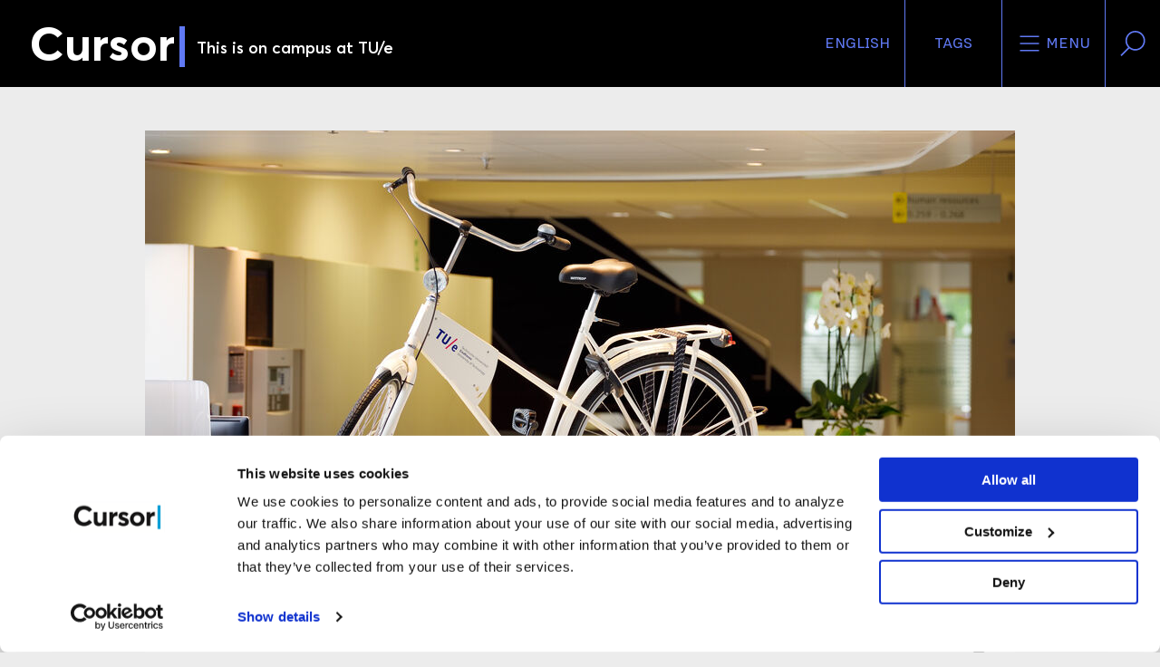

--- FILE ---
content_type: text/html; charset=utf-8
request_url: https://www.cursor.tue.nl/nieuws/2017/juni/dienstfietsen-moeten-tue-medewerker-uit-de-auto-halen/
body_size: 11436
content:
<!DOCTYPE html>
<html prefix="og: http://ogp.me/ns# fb: http://www.facebook.com/2008/fbml/ dc: http://purl.org/dc/terms/ article: http://ogp.me/ns/article#" lang="nl">
<head>
    <meta charset="utf-8">

<!-- 
	This website is powered by TYPO3 - inspiring people to share!
	TYPO3 is a free open source Content Management Framework initially created by Kasper Skaarhoj and licensed under GNU/GPL.
	TYPO3 is copyright 1998-2025 of Kasper Skaarhoj. Extensions are copyright of their respective owners.
	Information and contribution at https://typo3.org/
-->


<title>Dienstfietsen moeten TU/e-medewerker uit de auto halen</title>
<meta http-equiv="x-ua-compatible" content="IE=edge">
<meta name="generator" content="TYPO3 CMS">
<meta name="description" content="De TU/e heeft zestien bedrijfsfietsen aangeschaft, voor medewerkers te leen voor vervoer op zowel de campus als naar afspraken elders in de stad. Het is een van de projecten waarmee de universiteit duurzaam vervoer wil promoten en ondersteunen.">
<meta name="viewport" content="width=device-width, initial-scale=1">
<meta name="keywords" content="tue,technische,universiteit,eindhoven,fietsen,dienstfietsen,fietsenstallingen,fietsenmaker,mobiliteit,campus">
<meta property="og:url" content="https://www.cursor.tue.nl/nieuws/2017/juni/dienstfietsen-moeten-tue-medewerker-uit-de-auto-halen">
<meta property="og:title" content="Dienstfietsen moeten TU/e-medewerker uit de auto halen">
<meta property="og:description" content="De TU/e heeft zestien bedrijfsfietsen aangeschaft, voor medewerkers te leen voor vervoer op zowel de campus als naar afspraken elders in de stad. Het is een van de projecten waarmee de universiteit duurzaam vervoer wil promoten en ondersteunen.">
<meta property="og:type" content="article">
<meta property="og:image" content="https://www.cursor.tue.nl//fileadmin/_processed_/c/7/csm_bvof_tue_leenfiets_48746a9c6b.jpg">
<meta name="twitter:card" content="summary">
<meta name="twitter:site" content="@tuecursor">
<meta name="language" content="nederlands">
<meta name="dc:description" content="De TU/e heeft zestien bedrijfsfietsen aangeschaft, voor medewerkers te leen voor vervoer op zowel de campus als naar afspraken elders in de stad. Het is een van de projecten waarmee de universiteit duurzaam vervoer wil promoten en ondersteunen.">

<link rel="stylesheet" href="/typo3temp/assets/compressed/merged-329ebb98fe52d6d1306e0d2d9f4c3bba-b6e0942485b93255e49ba40d4495d9fd.css?1760095621" media="all">

<link rel="stylesheet" href="/typo3temp/assets/compressed/merged-f56059ab7bd7be926c1948061ca58a1c-8af5e4835ffcacc7965c1b6c403282cd.css?1760095621" media="all">
<link href="/_assets/1a2ca3e91e3bab66b3b68c21dc82b59d/CSS/30-News.min.css?1760095559" rel="stylesheet" >
<link href="/_assets/5ece15f0cf88818cc1bb1db3da2deabe/CSS/footer.min.css?1760095558" rel="stylesheet" >






<meta property="article:publisher" content="https://www.facebook.com/cursorNL" />
<meta property="article:published_time" content="2017-06-13T09:00:00+02:00" />
<meta property="article:modified_time" content="2017-10-27T12:24:29+02:00" />
<meta property="article:section" content="News" />
<meta property="article:tag" content="Campus" />
			<script>(function(w,d,s,l,i){w[l]=w[l]||[];w[l].push({'gtm.start':
			new Date().getTime(),event:'gtm.js'});var f=d.getElementsByTagName(s)[0],
			j=d.createElement(s),dl=l!='dataLayer'?'&l='+l:'';j.async=true;j.src=
			'https://www.googletagmanager.com/gtm.js?id='+i+dl;f.parentNode.insertBefore(j,f);
			})(window,document,'script','dataLayer','GTM-WBQSX3');</script>

<link rel="apple-touch-icon" sizes="180x180" href="/_assets/1a2ca3e91e3bab66b3b68c21dc82b59d/Images/Favicons/apple-touch-icon.png?1760095549">
<link rel="icon" type="image/png" sizes="32x32" href="/_assets/1a2ca3e91e3bab66b3b68c21dc82b59d/Images/Favicons/favicon-32x32.png?1760095549">
<link rel="icon" type="image/png" sizes="16x16" href="/_assets/1a2ca3e91e3bab66b3b68c21dc82b59d/Images/Favicons/favicon-16x16.png?1760095549">
<link rel="manifest" href="/_assets/1a2ca3e91e3bab66b3b68c21dc82b59d/Images/Favicons/manifest.json?1760095549">
<link rel="mask-icon" href="/_assets/1a2ca3e91e3bab66b3b68c21dc82b59d/Images/Favicons/safari-pinned-tab.svg?1760095549" color="#000000">
<link rel="shortcut icon" href="/_assets/1a2ca3e91e3bab66b3b68c21dc82b59d/Images/Favicons/favicon.ico?1760095549">
<meta name="msapplication-config" content="/_assets/1a2ca3e91e3bab66b3b68c21dc82b59d/Images/Favicons/browserconfig.xml?1760095549">
<meta name="theme-color" content="#000000">



<link rel="canonical" href="https://www.cursor.tue.nl/nieuws/2017/juni/dienstfietsen-moeten-tue-medewerker-uit-de-auto-halen">

<link rel="alternate" hreflang="nl-NL" href="https://www.cursor.tue.nl/nieuws/2017/juni/dienstfietsen-moeten-tue-medewerker-uit-de-auto-halen">
<link rel="alternate" hreflang="en-US" href="https://www.cursor.tue.nl/en/news/2017/juni/service-bicycles-to-get-tue-employees-out-of-their-cars">
<link rel="alternate" hreflang="x-default" href="https://www.cursor.tue.nl/nieuws/2017/juni/dienstfietsen-moeten-tue-medewerker-uit-de-auto-halen">
</head>
<body data-doktype="30" data-pageuid="7772">
<noscript><iframe src="https://www.googletagmanager.com/ns.html?id=GTM-WBQSX3" height="0" width="0" style="display:none;visibility:hidden"></iframe></noscript>

<div class="off-canvas-wrapper"><div class="off-canvas position-right" id="offCanvasLeft" data-off-canvas data-position="right"><div class="grid-container"><ul class="cursor-color grid-x" role="toolbar"><li class="auto cell"><a href="/en/news/2017/juni/service-bicycles-to-get-tue-employees-out-of-their-cars" role="button" title="Switch language">English</a></li><li class="auto cell"><button aria-label="Verander je tagvolgorde en zichtbaarheid op de homepage"
                    data-toggle="modal-tags" data-close><svg><use xlink:href="/sprite.svg#tag"/></svg>
                Tags
            </button></li></ul></div><form action="/search"><label for="offcanvas-query">
        Voer een zoekwoord in
    </label><input id="offcanvas-query" name="q" type="search"
           placeholder="Waar ben je naar op zoek?"><button aria-label="Verzenden"><svg><use xlink:href="/sprite.svg#search"/></svg></button></form><ul role="menubar"><li role="menuitem"><a href="/nieuws">
                        Nieuws
                    </a></li><li role="menuitem"><a href="/achtergrond">
                        Achtergrond
                    </a></li><li role="menuitem"><a href="/campus">
                        Campus
                    </a></li><li role="menuitem"><a href="/opinie">
                        Opinie
                    </a></li><li role="menuitem"><a href="/agenda">
                        Agenda
                    </a></li><li role="menuitem"><a href="/de-redactie">
                        De redactie
                    </a></li><li role="menuitem"><a href="/video-archief">
                        Video-archief
                    </a></li><li role="menuitem"><a href="/magazine-archief">
                        Magazine-archief
                    </a></li><li role="menuitem"><a href="/link-in-bio">
                        Link in bio
                    </a></li><li role="menuitem"><a href="/contact">
                        Contact
                    </a></li><li role="menuitem"><a href="/">
                        Rubrieken
                    </a></li></ul></div><div class="off-canvas-content" data-off-canvas-content itemscope itemtype="http://schema.org/WebPage"><header id="header" role="banner" itemscope itemtype="http://schema.org/WPHeader"><div id="scroll-header" class="top-bar"><div><a title="Ga naar homepage" href="/"><h1>
                    Cursor
                </h1><span class="cursor-color">|</span><h2>
                    
                            This is on campus at TU/e
                        
                </h2><meta itemprop="name" content="Dienstfietsen moeten TU/e-medewerker uit de auto halen"><meta itemprop="description" content="De TU/e heeft zestien bedrijfsfietsen aangeschaft, voor medewerkers te leen voor vervoer op zowel de campus als naar afspraken elders in de stad. Het is een van de projecten waarmee de universiteit duurzaam vervoer wil promoten en ondersteunen."></a></div><div><ul class="cursor-color" role="toolbar"><li class="show-for-medium"><a href="/en/news/2017/juni/service-bicycles-to-get-tue-employees-out-of-their-cars" role="button" title="Switch language">English</a></li><li class="show-for-medium"><button data-toggle="modal-tags"
                            aria-label="Verander je tagvolgorde en zichtbaarheid op de homepage">
                        Tags
                    </button></li><li class="show-for-medium"><button data-toggle="modal-menu"
                            aria-label="Open het menu voor deze site"><svg><use xlink:href="/sprite.svg#menu"/></svg>
                        Menu
                    </button></li><li class="show-for-medium"><button data-toggle="modal-search"
                            aria-label="Zoek in onze website"><svg><use xlink:href="/sprite.svg#search"/></svg></button></li><li class="show-for-small-only"><button data-open="offCanvasLeft"
                            aria-label="Open het menu voor deze site"><svg><use xlink:href="/sprite.svg#menu"/></svg>
                        Menu
                    </button><button data-close="offCanvasLeft"
                            aria-label="Sluit het menu"><svg><use xlink:href="/sprite.svg#close"/></svg></button></li></ul></div></div><div id="sticky-header" class="top-bar"><div><a title="Ga naar homepage" href="/"><span>C</span><span class="cursor-color">|</span></a></div><div class="cursor-color"><a href="#header">
                Terug naar boven
            </a></div></div></header><div id="content" class="background news-article"><div class="grid-container" role="main" itemscope itemprop="mainContentOfPage"
             itemtype="http://schema.org/WebPageElement"><article itemscope itemtype="http://schema.org/NewsArticle"><header><div><picture><source
                                            media="(max-width:39.9375em)"
                                            srcset="/fileadmin/_processed_/c/7/csm_bvof_tue_leenfiets_d5e8d22a65.jpg 1x"
                                        /><img
                                            src="/fileadmin/_processed_/c/7/csm_bvof_tue_leenfiets_c90f1badb0.jpg"
                                            alt="Dienstfietsen moeten TU/e-medewerker uit de auto halen"
                                            itemprop="image"
                                        /></picture><ul class="article-information"><li class="cursor-color"><span>
            Campus
            </span></li><li articleColor, class="publication-date" then: 1><span>
					13/06/2017
				</span><meta content="2017-06-13T09:00:00+02:00" itemprop="datePublished"/><meta content="2017-10-27T12:24:29+02:00" itemprop="dateModified"/></li><li class="tabs--language"><a class="language-link"
                           href="/en/news/2017/juni/service-bicycles-to-get-tue-employees-out-of-their-cars"
                           title="Switch to English"><img alt="English"
                                 class="flag-icon" src="/_assets/1a2ca3e91e3bab66b3b68c21dc82b59d/Images/Flags/en.svg?1760095549"/></a></li><span itemid="https://cursor.tue.nl/" itemprop="publisher" itemscope itemtype="https://schema.org/Organization"><meta content="Cursor" itemprop="name"/><span itemprop="logo" itemscope itemtype="https://schema.org/ImageObject"><meta content="https://www.cursor.tue.nl/_assets/1a2ca3e91e3bab66b3b68c21dc82b59d/Images/logo-cursor-rss.jpg"
                      itemprop="url"/><meta content="60" itemprop="height"/><meta content="200" itemprop="width"/></span></span><meta content="/nieuws/2017/juni/dienstfietsen-moeten-tue-medewerker-uit-de-auto-halen" itemprop="mainEntityOfPage"/></ul><div class="detail-page"><figure class="rubric"></figure></div></div><div><ul class="article-share vertical"><li><a href="https://www.facebook.com/sharer/sharer.php?u=https%3A%2F%2Fwww.cursor.tue.nl%2Fnieuws%2F2017%2Fjuni%2Fdienstfietsen-moeten-tue-medewerker-uit-de-auto-halen" data-dialog
               aria-label="Deel dit artikel op Facebook"><svg><use
                        xlink:href="/sprite.svg?v2#facebook-regular"/></svg></a></li><li><a href="https://twitter.com/intent/tweet?text=Dienstfietsen%20moeten%20TU%2Fe-medewerker%20uit%20de%20auto%20halen&url=https%3A%2F%2Fwww.cursor.tue.nl%2Fnieuws%2F2017%2Fjuni%2Fdienstfietsen-moeten-tue-medewerker-uit-de-auto-halen&via=tuecursor" data-dialog
               aria-label="Tweet over dit artikel op Twitter"><svg><use xlink:href="/sprite.svg#twitter-regular"/></svg></a></li><li><a href="https://www.linkedin.com/shareArticle?mini=true&url=https%3A%2F%2Fwww.cursor.tue.nl%2Fnieuws%2F2017%2Fjuni%2Fdienstfietsen-moeten-tue-medewerker-uit-de-auto-halen&title=Dienstfietsen%20moeten%20TU%2Fe-medewerker%20uit%20de%20auto%20halen&summary=De%20TU%2Fe%20heeft%20zestien%20bedrijfsfietsen%20aangeschaft%2C%20voor%20medewerkers%20te%20leen%20voor%20vervoer%20op%20zowel%20de%20campus%20als%20naar%20afspraken%20elders%20in%20de%20stad.%20Het%20is%20een%20van%20de%20projecten%20waarmee%20de%20universiteit%20duurzaam%20vervoer%20wil%20promoten%20en%20ondersteunen.&source=Cursor"
               data-dialog aria-label="Deel dit artikel op LinkedIn"><svg><use xlink:href="/sprite.svg?v2#linkedin-font"/></svg></a></li><li><a href="mailto:?body=https%3A%2F%2Fwww.cursor.tue.nl%2Fnieuws%2F2017%2Fjuni%2Fdienstfietsen-moeten-tue-medewerker-uit-de-auto-halen%0A%0ADe%20TU%2Fe%20heeft%20zestien%20bedrijfsfietsen%20aangeschaft%2C%20voor%20medewerkers%20te%20leen%20voor%20vervoer%20op%20zowel%20de%20campus%20als%20naar%20afspraken%20elders%20in%20de%20stad.%20Het%20is%20een%20van%20de%20projecten%20waarmee%20de%20universiteit%20duurzaam%20vervoer%20wil%20promoten%20en%20ondersteunen.&subject=Dienstfietsen%20moeten%20TU%2Fe-medewerker%20uit%20de%20auto%20halen"
               aria-label="Mail dit artikel naar een vriend"><svg><use xlink:href="/sprite.svg#mail-regular"/></svg></a></li><li><a href="whatsapp://send?text=https%3A%2F%2Fwww.cursor.tue.nl%2Fnieuws%2F2017%2Fjuni%2Fdienstfietsen-moeten-tue-medewerker-uit-de-auto-halen&title=Dienstfietsen%20moeten%20TU%2Fe-medewerker%20uit%20de%20auto%20halen&summary=De%20TU%2Fe%20heeft%20zestien%20bedrijfsfietsen%20aangeschaft%2C%20voor%20medewerkers%20te%20leen%20voor%20vervoer%20op%20zowel%20de%20campus%20als%20naar%20afspraken%20elders%20in%20de%20stad.%20Het%20is%20een%20van%20de%20projecten%20waarmee%20de%20universiteit%20duurzaam%20vervoer%20wil%20promoten%20en%20ondersteunen.&source=Cursor"
               class="show-for-small-only" data-action="share/whatsapp/share"
               aria-label=""><svg><use xlink:href="/sprite.svg#whatsapp"/></svg></a><a href="https://web.whatsapp.com/send?text=Dienstfietsen%20moeten%20TU%2Fe-medewerker%20uit%20de%20auto%20halen https%3A%2F%2Fwww.cursor.tue.nl%2Fnieuws%2F2017%2Fjuni%2Fdienstfietsen-moeten-tue-medewerker-uit-de-auto-halen" target="_blank" class="show-for-medium"
               data-action="share/whatsapp/share"
               aria-label=""><svg><use xlink:href="/sprite.svg#whatsapp"/></svg></a></li></ul><h1 itemprop="name headline">Dienstfietsen moeten TU/e-medewerker uit de auto halen</h1><p>De TU/e heeft zestien bedrijfsfietsen aangeschaft, voor medewerkers te leen voor vervoer op zowel de campus als naar afspraken elders in de stad. Het is een van de projecten waarmee de universiteit duurzaam vervoer wil promoten en ondersteunen. De komende jaren wordt vooral ingezet op de fiets. </p><div class="author-photo"><!--TYPO3SEARCH_end--><address>
            door
            <span rel="author"><a href="#" data-mailto-token="pdlowr-p1m1f1y1g1yhqCwxh1qo" data-mailto-vector="3">
							Monique van de Ven
						</a></span></address><!--TYPO3SEARCH_begin--></div></div></header><span itemprop="articleBody"><!--TYPO3SEARCH_begin--><div id="c9378"
             class="frame frame-default frame-type-text frame-layout-0 content-breakout-none"><p>Een dienstfiets bleek op het wensenlijstje te staan van verschillende medewerkers die in april 2016 de mobiliteitsenquête van de TU/e invulden. Diverse faculteiten en diensten bleken, los van elkaar, eerder al wel fietsen te hebben aangeschaft, “maar daarop kun je nog wel eens misgrijpen. Of je kijkt opeens tegen een lekke band aan”, schetst Bert Verheijen van Dienst Huisvesting. “Dat willen we nu goed en locatiegericht gaan regelen.” Hij hoopt dat vooral medewerkers die nu met de auto naar de campus komen met het oog op een latere afspraak elders in de stad, dankzij de aanwezigheid van de bedrijfsfietsen vaker voor ander woon-werkvervoer zullen kiezen.</p><p>De zestien witte fietsen krijgen een plek bij Flux, Traverse, het Paviljoen, Vertigo, Helix en tussen MetaForum en Gemini. Wie (kosteloos) een fiets wil lenen, kan zich vooraf melden bij de receptie van een van deze gebouwen. Na invullen van een beknopt formulier krijgt de lener vanuit de receptie de sleutel mee; de bedoeling is dat de fiets na gebruik op dezelfde plek weer wordt gestald. Dienst Interne Zaken (DIZ) draait op voor de rekening bij eventuele mankementen of diefstal; van de gebruiker wordt wel verwacht dat hij of zij deze even méldt.</p><p>Op een later moment kunnen de fietsen mogelijk ook online worden gereserveerd, “maar we willen hier nu zo snel mogelijk, op een laagdrempelige manier, mee starten”, aldus Simone Vonken, beleidsmedewerkster bij DIZ. Ze sluit niet uit dat, als de dienstfietsen in trek blijken, de collectie op termijn wordt uitgebreid met méér en mogelijk ook andersoortige tweewielers.</p><p>Vorig jaar was de TU/e nog in gesprek met Hopperpoint, maar vooral vanwege de kosten zag de universiteit af van deze samenwerking. Bij dit deelfietssysteem mag de gebruiker de fiets bovendien op een andere locatie stallen dan waar hij deze heeft opgepikt. “Het is al met al ook net een ander systeem dan wij voor onze campus voor ogen hadden, gericht op medewerkers”, zegt Verheijen.</p><h4 class="align-center">Fietsreparatiepalen</h4><p>De TU/e probeert de (potentiële) fietsers onder haar medewerkers ook op ándere manieren te motiveren en faciliteren. Zo krijgt de recente pilot met de mobiele fietsenmaker op het Laplaceplein een structureel vervolg; campusbewoners met ‘fietspech’ kunnen hier elke maandag, dinsdag, donderdag en vrijdag van 12.00 tot 13.00 uur terecht voor reparaties.</p><p>Verder zijn vier nieuwe fietsreparatiepalen aangeschaft, waarmee TU/e’ers zelf kleine reparaties kunnen uitvoeren. Deze krijgen in de loop van deze week een plek in de stalling tussen MetaForum en Gemini, onder de overkapping bij Flux, onder de loopbrug bij Matrix en bij het Auditorium. De reparatiepaal die op laatstgenoemde locatie al in gebruik was, verhuist naar het Paviljoen.</p><p>Ook is de TU/e al langer bezig met het vervangen van alle fietsenstallingen op de campus door rekken met voorvork-ondersteuning, met minder kans op beschadiging aan de fietsen. Op dit moment loopt een Europese aanbesteding voor nog eens vier- tot vijfduizend (vervangende en extra) fietsparkeerplaatsen, waarvoor dit jaar op de begroting zo’n honderdduizend euro is vrijgemaakt. De TU/e streeft naar in totaal zo’n 8.600 fietsparkeerplaatsen op de campus - ongeveer de helft van het aantal studenten en medewerkers.</p><p>Onder andere aan de zuidkant van het Auditorium worden de rekken komend najaar vervangen (aan de noordzijde is dit al gebeurd). Verder komt er onder meer extra fietsparkeercapaciteit bij Flux. Dienst Huisvesting gaat daarnaast in gesprek met een landschapsarchitect die zich mag gaan buigen over een passende fietsenstalling bij grand café De Zwarte Doos.</p><p><i>Binnenkort krijgt de TU/e uiteenlopende typen fietsenrekken van verschillende aanbieders op proef. Deze worden beoordeeld door deskundigen uit eigen huis, maar ook de gemeenschap wordt om haar mening gevraagd. Wie de stallingen mee wil testen, kan hiervoor van 21 tot en met 27 juni op werkdagen (van 08.30-10.00 en van 12.00-14.00 uur) terecht bij de kiosk op het Laplaceplein. Fietsers krijgen hierover een korte vragenlijst voorgelegd.</i></p></div><!--TYPO3SEARCH_end--></span><div><p>
                        Deel dit artikel
                    </p><ul class="article-share horizontal"><li><a href="https://www.facebook.com/sharer/sharer.php?u=https%3A%2F%2Fwww.cursor.tue.nl%2Fnieuws%2F2017%2Fjuni%2Fdienstfietsen-moeten-tue-medewerker-uit-de-auto-halen" data-dialog
               aria-label="Deel dit artikel op Facebook"><svg><use
                        xlink:href="/sprite.svg?v2#facebook-regular"/></svg></a></li><li><a href="https://twitter.com/intent/tweet?text=Dienstfietsen%20moeten%20TU%2Fe-medewerker%20uit%20de%20auto%20halen&url=https%3A%2F%2Fwww.cursor.tue.nl%2Fnieuws%2F2017%2Fjuni%2Fdienstfietsen-moeten-tue-medewerker-uit-de-auto-halen&via=tuecursor" data-dialog
               aria-label="Tweet over dit artikel op Twitter"><svg><use xlink:href="/sprite.svg#twitter-regular"/></svg></a></li><li><a href="https://www.linkedin.com/shareArticle?mini=true&url=https%3A%2F%2Fwww.cursor.tue.nl%2Fnieuws%2F2017%2Fjuni%2Fdienstfietsen-moeten-tue-medewerker-uit-de-auto-halen&title=Dienstfietsen%20moeten%20TU%2Fe-medewerker%20uit%20de%20auto%20halen&summary=De%20TU%2Fe%20heeft%20zestien%20bedrijfsfietsen%20aangeschaft%2C%20voor%20medewerkers%20te%20leen%20voor%20vervoer%20op%20zowel%20de%20campus%20als%20naar%20afspraken%20elders%20in%20de%20stad.%20Het%20is%20een%20van%20de%20projecten%20waarmee%20de%20universiteit%20duurzaam%20vervoer%20wil%20promoten%20en%20ondersteunen.&source=Cursor"
               data-dialog aria-label="Deel dit artikel op LinkedIn"><svg><use xlink:href="/sprite.svg?v2#linkedin-font"/></svg></a></li><li><a href="mailto:?body=https%3A%2F%2Fwww.cursor.tue.nl%2Fnieuws%2F2017%2Fjuni%2Fdienstfietsen-moeten-tue-medewerker-uit-de-auto-halen%0A%0ADe%20TU%2Fe%20heeft%20zestien%20bedrijfsfietsen%20aangeschaft%2C%20voor%20medewerkers%20te%20leen%20voor%20vervoer%20op%20zowel%20de%20campus%20als%20naar%20afspraken%20elders%20in%20de%20stad.%20Het%20is%20een%20van%20de%20projecten%20waarmee%20de%20universiteit%20duurzaam%20vervoer%20wil%20promoten%20en%20ondersteunen.&subject=Dienstfietsen%20moeten%20TU%2Fe-medewerker%20uit%20de%20auto%20halen"
               aria-label="Mail dit artikel naar een vriend"><svg><use xlink:href="/sprite.svg#mail-regular"/></svg></a></li><li><a href="whatsapp://send?text=https%3A%2F%2Fwww.cursor.tue.nl%2Fnieuws%2F2017%2Fjuni%2Fdienstfietsen-moeten-tue-medewerker-uit-de-auto-halen&title=Dienstfietsen%20moeten%20TU%2Fe-medewerker%20uit%20de%20auto%20halen&summary=De%20TU%2Fe%20heeft%20zestien%20bedrijfsfietsen%20aangeschaft%2C%20voor%20medewerkers%20te%20leen%20voor%20vervoer%20op%20zowel%20de%20campus%20als%20naar%20afspraken%20elders%20in%20de%20stad.%20Het%20is%20een%20van%20de%20projecten%20waarmee%20de%20universiteit%20duurzaam%20vervoer%20wil%20promoten%20en%20ondersteunen.&source=Cursor"
               class="show-for-small-only" data-action="share/whatsapp/share"
               aria-label=""><svg><use xlink:href="/sprite.svg#whatsapp"/></svg></a><a href="https://web.whatsapp.com/send?text=Dienstfietsen%20moeten%20TU%2Fe-medewerker%20uit%20de%20auto%20halen https%3A%2F%2Fwww.cursor.tue.nl%2Fnieuws%2F2017%2Fjuni%2Fdienstfietsen-moeten-tue-medewerker-uit-de-auto-halen" target="_blank" class="show-for-medium"
               data-action="share/whatsapp/share"
               aria-label=""><svg><use xlink:href="/sprite.svg#whatsapp"/></svg></a></li></ul></div></article></div><aside class="grid-container article-related"><h1>
        Gerelateerde artikelen
    </h1><article
     style="border-left-color: #a2ac6e;"><ul class="article-information"><li><span style="background-color: #a2ac6e">
            Campus
            </span><span style="background-color: #a2ac6e">
            De universiteit
            </span></li><li class="publication-date"  style="color: #a2ac6e">
    
            18/05/2022
        
    </li></ul><h1>Fiets Pitstop als aanjager mobiliteitsplan</h1><p>
        Vanwege de nationale ‘Fiets naar je werk’-dag mogen TU/e’ers morgen op de campus een gratis check van hun fiets laten uitvoeren door professionele fietsenmakers. Die Fiets Pitstop is te vinden bij de kiosk op het Laplaceplein vanaf half negen ’s morgens tot half twee ’s middags. Met onder meer deze service wil de TU/e samen met Brainport, Fontys en Summa medewerkers en studenten stimuleren vaker naar de werk- of studieplek te fietsen. De universiteit werkt hiervoor aan een nieuw mobiliteitsplan.
    </p><a href="/nieuws/2022/mei/week-3/fiets-pitstop-als-aanjager-mobiliteitsplan" itemprop="relatedLink"  style="color: #a2ac6e;">
            open artikel
            </a></article><article
    ><ul class="article-information"><li><span>
            Student
            </span></li><li class="publication-date" >
    
            01/05/2017
        
    </li></ul><h1>Een werkende fiets graag - en wel nú</h1><p>
        De zoveelste lekke band, de ketting die er weer eens af ligt, een kapot licht: SwapFiets wil een einde maken aan dergelijke fietsfrustraties. Het bedrijf, ontstaan vanuit vergelijkbare ergernissen van Delftse werktuigbouwkundestudenten, noemt zichzelf ‘het Spotify van de fietsen’. Op 8 mei gaat het bedrijf ook van start in Eindhoven.
    </p><a href="/nieuws/2017/mei/een-werkende-fiets-graag-en-wel-nu" itemprop="relatedLink" >
            open artikel
            </a></article><article
    ><ul class="article-information"><li><span>
            Onderzoek
            </span><span>
            Campus
            </span></li><li class="publication-date" >
    
            13/03/2017
        
    </li></ul><h1>Zonnefietsenstalling eindelijk in gebruik</h1><p>
        Enkele maanden later dan gepland is het onderzoeksproject van Solar Beat rond &#039;e-bike sharing&#039; toch van start gegaan. De Solar Mobility Hub ten zuiden van Vertigo, waarin acht elektrische fietsen worden gestald en opgeladen met zonne-energie, is sinds vorige week in gebruik. Het locking-system, dat de vertraging veroorzaakte, komt vier weken later.
    </p><a href="/nieuws/2017/maart/zonnefietsenstalling-eindelijk-in-gebruik" itemprop="relatedLink" >
            open artikel
            </a></article><article
    ><ul class="article-information"><li><span>
            Campus
            </span></li><li class="publication-date" >
    
            26/01/2017
        
    </li></ul><h1>Mobiele fietsenmaker op de campus</h1><p>
        De TU/e-campus krijgt weer een fietsenmaker. Vanaf maandag 30 januari staat ‘mobiele fietsenmaker’ John Hermans vier dagen per week tussen de middag op het Laplaceplein. Daarnaast komt hij op afspraak (via WhatsApp) naar de campus voor reparaties – eventueel ook ’s avonds en in het weekend.
    </p><a href="/nieuws/2017/januari/mobiele-fietsenmaker-op-de-campus" itemprop="relatedLink" >
            open artikel
            </a></article><article
    ><ul class="article-information"><li><span>
            Campus
            </span></li><li class="publication-date" >
    
            07/07/2015
        
    </li></ul><h1>Opknapbeurt fietsenstalling noordkant Auditorium</h1><p>
        Het aantal fietsparkeerplaatsen in de stalling Auditorium-Noord wordt fors uitgebreid. In plaats van 300 kunnen er aan het einde van de zomervakantie 544 fietsen gestald worden. Een deel daarvan komt in een afgesloten ruimte. Ook komen er oplaadpunten voor elektrische fietsen.
    </p><a href="/nieuws/2015/juli/opknapbeurt-fietsenstalling-noordkant-auditorium" itemprop="relatedLink" >
            open artikel
            </a></article></aside><div class="tx-bi-comments"><script type="application/json" src=”https://www.google.com/recaptcha/api.js” async defer></script><div class="comments-main grid-container" id="comments-main"><div class="no-authorisation no-login-required "><div class="comment-section"><h1>Discussie</h1><div class="line"></div><div class="vertical-spacer"></div><form id="comment-form" class="form" action="/nieuws/2017/juni/dienstfietsen-moeten-tue-medewerker-uit-de-auto-halen?tx_bicomments_comments%5Baction%5D=create&amp;tx_bicomments_comments%5Bcontroller%5D=Comment&amp;cHash=312776ca60ec3acd475153d1222b1a97" method="post" name="newComment"><div><input type="hidden" name="tx_bicomments_comments[__referrer][@extension]" value="BiComments" ><input type="hidden" name="tx_bicomments_comments[__referrer][@controller]" value="Comment" ><input type="hidden" name="tx_bicomments_comments[__referrer][@action]" value="list" ><input type="hidden" name="tx_bicomments_comments[__referrer][arguments]" value="YTowOnt9d5ccc4a26eaeb8042968fef99d1bf8b559d6c97d" ><input type="hidden" name="tx_bicomments_comments[__referrer][@request]" value="{&quot;@extension&quot;:&quot;BiComments&quot;,&quot;@controller&quot;:&quot;Comment&quot;,&quot;@action&quot;:&quot;list&quot;}ee6196c7baefa23ba33aa9fb7037ad285cb6e4d2" ><input type="hidden" name="tx_bicomments_comments[__trustedProperties]" value="{&quot;newComment&quot;:{&quot;recordItemUid&quot;:1,&quot;table&quot;:1,&quot;name&quot;:1,&quot;email&quot;:1,&quot;content&quot;:1}}5bf545fcd353ac5c9a7c6fec711efe5e9c85988a" ></div><input type="hidden" name="tx_bicomments_comments[newComment][recordItemUid]" value="7772" /><input type="hidden" name="tx_bicomments_comments[newComment][table]" value="pages" /><div class="form-group"><div>
            Je naam
            *
        </div><input class="comment-name" size="60" type="text" name="tx_bicomments_comments[newComment][name]" value="" required="required" /><div>
            Je emailadres
            *
        </div><input class="comment-email" size="20" type="email" name="tx_bicomments_comments[newComment][email]" value="" /><div>
            Je reactie
            *
        </div><textarea class="comment-reaction" cols="32" rows="3" name="tx_bicomments_comments[newComment][content]" required="required"></textarea><div class="g-recaptcha captcha"
                     data-sitekey="6LekBgIhAAAAAHZW7pm2H_kqO4LBn-LAUCJOSLA-"></div><label class="hidden">Please fill out the Recaptcha form.</label></div><div class="form-group comment-button"><input class="button button-greater-than" type="submit" value="&gt;" /><h4 class="place-reaction">
            Plaats Reactie
        </h4></div></form><script>
        var onloadCallback = function () {
            var recaptcha = document.forms["newComment"]["g-recaptcha-response"];
            recaptcha.required = true;
            recaptcha.oninvalid = function (e) {
                var test = document.getElementById("hidden");
                test.style.display = "block";
            }
        };
    </script></div></div></div></div></div><meta itemprop="headline" content="Dienstfietsen moeten TU/e-medewerker uit de auto halen"/><meta itemprop="description" content="De TU/e heeft zestien bedrijfsfietsen aangeschaft, voor medewerkers te leen voor vervoer op zowel de campus als naar afspraken elders in de stad. Het is een van de projecten waarmee de universiteit duurzaam vervoer wil promoten en ondersteunen."/><meta itemprop="language" content="Dutch"/><script type="application/ld+json">
            {
                "@context": "http://schema.org",
                "@type": "WebPage",
                "inLanguage": {
                    "@type": "Language",
                    "name": "Dutch"
                },
                "identifier": "7772",
                "url": "https://www.cursor.tue.nl/nieuws/2017/juni/dienstfietsen-moeten-tue-medewerker-uit-de-auto-halen",
                "description": "De TU/e heeft zestien bedrijfsfietsen aangeschaft, voor medewerkers te leen voor vervoer op zowel de campus als naar afspraken elders in de stad. Het is een van de projecten waarmee de universiteit duurzaam vervoer wil promoten en ondersteunen.",
                "isAccessibleForFree": "http://schema.org/True",
                "sdPublisher": {
                    "@type": "Organization",
                    "name": "Cursor"
                },
                "keywords": {
                    keywords
                    ->
                    f: format.raw()
                }
            }
        </script><footer id="footer"><div class="grid-container"><div class="grid-x grid-padding-x"><section class="hide-for-small-only medium-12 large-8 cell"><h1>
                    Tip voor de redactie?
                </h1><a class="cursor-color" href="#" data-mailto-token="pdlowr-fxuvruCwxh1qo" data-mailto-vector="3">
                    Mail ons direct
                </a></section><div class="small-24 medium-12 large-8 cell"><a href="/"><h1>Cursor</h1><span class="cursor-color">|</span></a></div><div class="show-for-large large-8 cell">
                &nbsp;
            </div></div><div class="grid-x grid-padding-x"><div class="small-24 medium-14 cell"><div class="grid-x grid-padding-x"><section class="small-12 medium-8 cell"><h1>
        Rubrieken
    </h1><ul><li><a href="/nieuws">
                        Nieuws
                    </a></li><li><a href="/achtergrond">
                        Achtergrond
                    </a></li><li><a href="/campus">
                        Campus
                    </a></li><li><a href="/opinie">
                        Opinie
                    </a></li><li><a href="/video-archief">
                        Video
                    </a></li><li><a href="/agenda">
                        Agenda
                    </a></li></ul></section><section class="small-12 medium-8 cell"><h1>
        Direct naar
    </h1><ul><li><a href="/">
                        Home
                    </a></li><li><a href="/de-redactie">
                        De redactie
                    </a></li><li><a href="/disclaimer">
                        Disclaimer
                    </a></li><a href="/_assets/1a2ca3e91e3bab66b3b68c21dc82b59d/Docs/privacyverklaring-NL-20211111.pdf?1760095549"
                           target="_blank">
                            Privacyverklaring
                        </a><li><a href="/redactiestatuut">
                        Redactiestatuut
                    </a></li><li><a href="/contact">
                        Contact
                    </a></li></ul></section><section class="small-24 medium-8 cell"><h1>
                            Volg ons
                        </h1><ul><li><a href="https://www.instagram.com/cursortueindhoven/" target="_blank"
                                   aria-label="Zie onze captures op Instagram"><svg><use
                                            xlink:href="/sprite.svg#instagram-regular"/></svg><span class="hide-for-small-only">
										Instagram
									</span></a></li><li><a href="https://www.facebook.com/cursorNL" target="_blank"
                                   aria-label="Like ons op Facebook"><svg><use
                                            xlink:href="/sprite.svg?v2#facebook-regular"/></svg><span class="hide-for-small-only">
										Facebook
									</span></a></li><li><a href="https://twitter.com/tuecursor" target="_blank"
                                   aria-label="Volg ons op Twitter"><svg><use
                                            xlink:href="/sprite.svg#twitter-regular"/></svg><span class="hide-for-small-only">
										Twitter
									</span></a></li><li><a href="https://www.linkedin.com/company/tuecursor/" target="_blank"
                                   aria-label="Maak een connectie met ons op LinkedIn"><svg><use
                                            xlink:href="/sprite.svg?v2#linkedin-font"/></svg><span class="hide-for-small-only">
										LinkedIn
									</span></a></li><li><a href="https://www.youtube.com/user/tuecursor" target="_blank"
                                   aria-label="Bekijk ons op YouTube"><svg><use
                                            xlink:href="/sprite.svg?v2#youtube-regular"/></svg><span class="hide-for-small-only">
										YouTube
									</span></a></li></ul></section></div></div><section class="small-24 medium-10 cell">


<div class="footer-newsletter-subscription newsletter-form">
    <h1>
        Cursor-nieuwsbrief
    </h1>
    <p>
        <a href="/nieuws/2017/juni/dienstfietsen-moeten-tue-medewerker-uit-de-auto-halen">
            Schrijf je in voor de Cursor-nieuwsbrief
        </a>
    </p>
    <form enctype="multipart/form-data" action="/inschrijven?tx_beechnewslettersubscribe_subscription%5Baction%5D=checkSubscribe&amp;tx_beechnewslettersubscribe_subscription%5Bcontroller%5D=Subscription&amp;cHash=eb105d63735d6412547e25e5d1cccc7f" method="post">
<div>
<input type="hidden" name="tx_beechnewslettersubscribe_subscription[__referrer][@extension]" value="BeechNewsletterSubscribe" >
<input type="hidden" name="tx_beechnewslettersubscribe_subscription[__referrer][@controller]" value="Subscription" >
<input type="hidden" name="tx_beechnewslettersubscribe_subscription[__referrer][@action]" value="subscribe" >
<input type="hidden" name="tx_beechnewslettersubscribe_subscription[__referrer][arguments]" value="YTowOnt9d5ccc4a26eaeb8042968fef99d1bf8b559d6c97d" >
<input type="hidden" name="tx_beechnewslettersubscribe_subscription[__referrer][@request]" value="{&quot;@extension&quot;:&quot;BeechNewsletterSubscribe&quot;,&quot;@controller&quot;:&quot;Subscription&quot;,&quot;@action&quot;:&quot;subscribe&quot;}22c6cf5c4c5314ae28956cc462c15fb84fb3c99c" >
<input type="hidden" name="tx_beechnewslettersubscribe_subscription[__trustedProperties]" value="{&quot;address&quot;:{&quot;moduleSysDmailHtml&quot;:1,&quot;email&quot;:1}}ff755df8d0885b946ef06bc6ea91ced5c6ea1530" >
</div>

        <input type="hidden" name="tx_beechnewslettersubscribe_subscription[address][moduleSysDmailHtml]" value="1" />
        <label>
            E-mail
            <span>
				*
			</span>
        </label>
        <input size="40" maxlength="255" placeholder="E-mail" type="text" name="tx_beechnewslettersubscribe_subscription[address][email]" />
        <button type="submit" aria-label="Inschrijven"></button>
    </form>
</div>


<a target="_blank" href="https://www.tue.nl"><img alt="Logo TU/e" src="/_assets/1a2ca3e91e3bab66b3b68c21dc82b59d/Images/tue-logo-descriptor-line-grey.svg" width="111" height="23" /></a></section></div></div></footer><div id="modal-tags"
     class="reveal"
     data-reveal
     data-append-to="#content"
     data-close-on-click="false"
     data-v-offset="0"
     data-h-offset="0"
><button data-close aria-label="Sluit dit venster"><svg><use xlink:href="/sprite.svg#close"/></svg></button><div class="grid-container"><h3>
        Tags
    </h3><p>
        Pas hier de tags aan naar jouw smaak en voorkeur. Zorg ervoor dat je favoriete tags altijd als eerste geladen worden op de homepage!
    </p><p>
        Klikken op de tag brengt je meteen naar de overzichtspagina van de getagde artikelen.
    </p><ul role="tree" data-sortable><li role="treeitem" data-tag="26"><a title="Toon nieuwsartikelen getagged met Nieuws" href="/nieuws">
                Nieuws
            </a><button aria-label="Sleep om de volgorde van de tags op de homepage te wijzigen"
                            data-tag-move=""><svg><use xlink:href="/sprite.svg#move"/></svg><span>
							Verplaats
						</span></button><button aria-label="Klik om items binnen deze tag te verbergen op de homepage"
                            data-tag-hide><svg><use xlink:href="/sprite.svg#hide"/></svg><span>
							Verberg
						</span></button></li><li role="treeitem" data-tag="27"><a title="Toon achtergrondartikelen" href="/achtergrond">
                Verdieping
            </a><button aria-label="Sleep om de volgorde van de tags op de homepage te wijzigen"
                            data-tag-move=""><svg><use xlink:href="/sprite.svg#move"/></svg><span>
							Verplaats
						</span></button><button aria-label="Klik om items binnen deze tag te verbergen op de homepage"
                            data-tag-hide><svg><use xlink:href="/sprite.svg#hide"/></svg><span>
							Verberg
						</span></button></li><li role="treeitem" data-tag="42606"><a title="Show Campus related articles tagged with Campus" href="/nieuws">
                Campus
            </a><button aria-label="Sleep om de volgorde van de tags op de homepage te wijzigen"
                            data-tag-move=""><svg><use xlink:href="/sprite.svg#move"/></svg><span>
							Verplaats
						</span></button><button aria-label="Klik om items binnen deze tag te verbergen op de homepage"
                            data-tag-hide><svg><use xlink:href="/sprite.svg#hide"/></svg><span>
							Verberg
						</span></button></li><li role="treeitem" data-tag="32"><a title="Toon columns getagged met Opinie" href="/opinie">
                Opinie
            </a><button aria-label="Sleep om de volgorde van de tags op de homepage te wijzigen"
                            data-tag-move=""><svg><use xlink:href="/sprite.svg#move"/></svg><span>
							Verplaats
						</span></button><button aria-label="Klik om items binnen deze tag te verbergen op de homepage"
                            data-tag-hide><svg><use xlink:href="/sprite.svg#hide"/></svg><span>
							Verberg
						</span></button></li><li role="treeitem" data-tag="13046"><a title="Toon video&#039;s" href="/video-archief">
                Video
            </a><button aria-label="Sleep om de volgorde van de tags op de homepage te wijzigen"
                            data-tag-move=""><svg><use xlink:href="/sprite.svg#move"/></svg><span>
							Verplaats
						</span></button><button aria-label="Klik om items binnen deze tag te verbergen op de homepage"
                            data-tag-hide><svg><use xlink:href="/sprite.svg#hide"/></svg><span>
							Verberg
						</span></button></li><li role="treeitem" data-tag="36"><a title="Toon aankomende evenementen" href="/agenda">
                Agenda
            </a><button aria-label="Sleep om de volgorde van de tags op de homepage te wijzigen"
                            data-tag-move=""><svg><use xlink:href="/sprite.svg#move"/></svg><span>
							Verplaats
						</span></button><button aria-label="Klik om items binnen deze tag te verbergen op de homepage"
                            data-tag-hide><svg><use xlink:href="/sprite.svg#hide"/></svg><span>
							Verberg
						</span></button></li></ul></div></div><div id="modal-menu"
     class="reveal"
     data-reveal
     data-append-to="#content"
     data-close-on-click="false"
     data-v-offset="0"
     data-h-offset="0"
><button data-close aria-label="Sluit dit venster"><svg><use xlink:href="/sprite.svg#close"/></svg></button><div class="grid-container"><div class="grid-x grid-padding-x"><div class="large-12 cell" role="navigation"
             aria-label="Hoofdmenu"><ul role="menubar" itemscope itemtype="http://schema.org/SiteNavigationElement"><li role="menuitem"><a href="/nieuws" itemprop="url"><span itemprop="name">
										Nieuws
									</span></a></li><li role="menuitem"><a href="/achtergrond" itemprop="url"><span itemprop="name">
										Achtergrond
									</span></a></li><li role="menuitem"><a href="/campus" itemprop="url"><span itemprop="name">
										Campus
									</span></a></li><li role="menuitem"><a href="/opinie" itemprop="url"><span itemprop="name">
										Opinie
									</span></a></li><li role="menuitem"><a href="/agenda" itemprop="url"><span itemprop="name">
										Agenda
									</span></a></li><li role="menuitem"><a href="/de-redactie" itemprop="url"><span itemprop="name">
										De redactie
									</span></a></li><li role="menuitem"><a href="/video-archief" itemprop="url"><span itemprop="name">
										Video-archief
									</span></a></li><li role="menuitem"><a href="/magazine-archief" itemprop="url"><span itemprop="name">
										Magazine-archief
									</span></a></li><li role="menuitem"><a href="/link-in-bio" itemprop="url"><span itemprop="name">
										Link in bio
									</span></a></li><li role="menuitem"><a href="/contact" itemprop="url"><span itemprop="name">
										Contact
									</span></a></li><li role="menuitem"><a href="/" itemprop="url"><span itemprop="name">
										Rubrieken
									</span></a></li></ul></div><div class="large-12 cell"><h3>
                    Meest gelezen artikelen
                </h3><ul role="tree" role="navigation"><li role="treeitem"><a href="/nieuws/2025/oktober/week-3/op-de-zwarte-lijst-van-florida-wat-merkt-de-tu-e-daarvan">
                                
                                    Op de zwarte lijst van Florida, wat&hellip;
                            </a></li><li role="treeitem"><a href="/campus/2025/oktober/week-4/hboers-presteren-opvallend-goed-in-universitaire-master">
                                
                                    Hbo’ers presteren opvallend goed in&hellip;
                            </a></li><li role="treeitem"><a href="/campus/2025/oktober/week-4/achter-de-schermen-roelof-de-gruyter-tentamensurveillant">
                                
                                    Achter de Schermen | Roelof de&hellip;
                            </a></li><li role="treeitem"><a href="/campus/2025/oktober/week-4/windtunnel-doet-steeds-meer-waarvoor-hij-bedoeld-is">
                                
                                    Windtunnel doet steeds meer waarvoor&hellip;
                            </a></li><li role="treeitem"><a href="/achtergrond/2025/oktober/week-4/cursor-legt-uit-welke-partij-verdient-jouw-studentenstem">
                                
                                    Cursor legt uit | Welke partij&hellip;
                            </a></li></ul></div></div></div></div><div id="modal-search"
     class="reveal"
     data-reveal
     data-append-to="#content"
     data-close-on-click="false"
     data-v-offset="0"
     data-h-offset="0"
><button data-close aria-label="Sluit dit venster"><svg><use xlink:href="/sprite.svg#close"/></svg></button><div class="grid-container"><form action="/search"
          data-suggest="/search/suggest.json"><label for="modal-query">
            Voer een zoekwoord in
        </label><input id="modal-query" type="search" name="q"
               placeholder="Waar ben je naar op zoek?"><button aria-label="Verzenden"><svg><use xlink:href="/sprite.svg#search"/></svg></button></form><div id="search"><div id="js-facets-container" data-facets-ajax-url="/facets.html"></div></div></div></div></div></div>
<script src="/typo3temp/assets/compressed/merged-76b4bfc089feed6c8e946280fb5fa5ae-5856d8ed25d529dff262d10cc8a69d9d.js?1760095621"></script>
<script src="/typo3temp/assets/compressed/jquery-ui.min-9838b385b1b89836444f186a5707d897.js?1760095621" defer="defer"></script>
<script src="/typo3temp/assets/compressed/facet_daterange_controller-5e06e4a33fe1c0156b1526751d350a57.js?1760095621" defer="defer"></script>
<script src="/typo3temp/assets/compressed/jquery-ui-1.12.1.min-5d77feb45d834740f8f68924bc6cf8c1.js?1760095621" defer="defer"></script>
<script src="/typo3temp/assets/compressed/jquery-ui-touch-punch-0.2.3.min-05e60d3c38d165ce39d196746e0f9e5c.js?1760095621" defer="defer"></script>
<script src="/typo3temp/assets/compressed/foundation-6.4.1.min-a34bef52a070c549dcec2836becc0823.js?1760095621" defer="defer"></script>
<script src="/typo3temp/assets/compressed/motion-ui-1.2.2.min-aa8ba67a7a9619905fed43bd3a4bd2be.js?1760095621" defer="defer"></script>
<script src="/typo3temp/assets/compressed/magnific-popup-1.1.0.min-abee6fb3f2915f244d3a7fb2c01143ca.js?1760095621" defer="defer"></script>
<script src="/typo3temp/assets/compressed/typo3-8.7-24201dcabb6d93aae76dd77eaeea76b2.js?1760095621" defer="defer"></script>
<script src="/typo3temp/assets/compressed/jquery.autocomplete.min-87ec41ce78995fcb14638b834c205797.js?1760095621" defer="defer"></script>
<script src="/typo3temp/assets/compressed/Cursor.SearchSuggest-0fce90463b966af3c59eb52d1fa0ac42.js?1760095621" defer="defer"></script>
<script src="/typo3temp/assets/compressed/svgxuse.min-ccce6660bca2417e358f738357bc9f6a.js?1760095621" defer="defer"></script>

<script src="/typo3temp/assets/compressed/merged-c07baf90c0c4d6d0e99306d02ce4bc04-2ee22ca203b7e1c87e8548fcb804f2c1.js?1760095621"></script>
<script src="/_assets/1a2ca3e91e3bab66b3b68c21dc82b59d/JavaScript/Cursor.Article.js?1760095549"></script>
<script async="async" src="/_assets/2a58d7833cb34b2a67d37f5b750aa297/JavaScript/default_frontend.js?1751966589"></script>
<script src="https://www.google.com/recaptcha/api.js?onload=onloadCallback"></script>
<script>
        var settings =
        {
        api: "/nieuws/2017/juni/dienstfietsen-moeten-tue-medewerker-uit-de-auto-halen?action=incrementHit&controller=Article&doktype=30&eID=CursorSite&uid=7772&cHash=3ee8872916256f23f9eda1133db2e0f8"

        }
        ;
    </script>

</body>
</html>

--- FILE ---
content_type: text/html; charset=utf-8
request_url: https://www.google.com/recaptcha/api2/anchor?ar=1&k=6LekBgIhAAAAAHZW7pm2H_kqO4LBn-LAUCJOSLA-&co=aHR0cHM6Ly93d3cuY3Vyc29yLnR1ZS5ubDo0NDM.&hl=en&v=TkacYOdEJbdB_JjX802TMer9&size=normal&anchor-ms=20000&execute-ms=15000&cb=9hh15zbivm1f
body_size: 45629
content:
<!DOCTYPE HTML><html dir="ltr" lang="en"><head><meta http-equiv="Content-Type" content="text/html; charset=UTF-8">
<meta http-equiv="X-UA-Compatible" content="IE=edge">
<title>reCAPTCHA</title>
<style type="text/css">
/* cyrillic-ext */
@font-face {
  font-family: 'Roboto';
  font-style: normal;
  font-weight: 400;
  src: url(//fonts.gstatic.com/s/roboto/v18/KFOmCnqEu92Fr1Mu72xKKTU1Kvnz.woff2) format('woff2');
  unicode-range: U+0460-052F, U+1C80-1C8A, U+20B4, U+2DE0-2DFF, U+A640-A69F, U+FE2E-FE2F;
}
/* cyrillic */
@font-face {
  font-family: 'Roboto';
  font-style: normal;
  font-weight: 400;
  src: url(//fonts.gstatic.com/s/roboto/v18/KFOmCnqEu92Fr1Mu5mxKKTU1Kvnz.woff2) format('woff2');
  unicode-range: U+0301, U+0400-045F, U+0490-0491, U+04B0-04B1, U+2116;
}
/* greek-ext */
@font-face {
  font-family: 'Roboto';
  font-style: normal;
  font-weight: 400;
  src: url(//fonts.gstatic.com/s/roboto/v18/KFOmCnqEu92Fr1Mu7mxKKTU1Kvnz.woff2) format('woff2');
  unicode-range: U+1F00-1FFF;
}
/* greek */
@font-face {
  font-family: 'Roboto';
  font-style: normal;
  font-weight: 400;
  src: url(//fonts.gstatic.com/s/roboto/v18/KFOmCnqEu92Fr1Mu4WxKKTU1Kvnz.woff2) format('woff2');
  unicode-range: U+0370-0377, U+037A-037F, U+0384-038A, U+038C, U+038E-03A1, U+03A3-03FF;
}
/* vietnamese */
@font-face {
  font-family: 'Roboto';
  font-style: normal;
  font-weight: 400;
  src: url(//fonts.gstatic.com/s/roboto/v18/KFOmCnqEu92Fr1Mu7WxKKTU1Kvnz.woff2) format('woff2');
  unicode-range: U+0102-0103, U+0110-0111, U+0128-0129, U+0168-0169, U+01A0-01A1, U+01AF-01B0, U+0300-0301, U+0303-0304, U+0308-0309, U+0323, U+0329, U+1EA0-1EF9, U+20AB;
}
/* latin-ext */
@font-face {
  font-family: 'Roboto';
  font-style: normal;
  font-weight: 400;
  src: url(//fonts.gstatic.com/s/roboto/v18/KFOmCnqEu92Fr1Mu7GxKKTU1Kvnz.woff2) format('woff2');
  unicode-range: U+0100-02BA, U+02BD-02C5, U+02C7-02CC, U+02CE-02D7, U+02DD-02FF, U+0304, U+0308, U+0329, U+1D00-1DBF, U+1E00-1E9F, U+1EF2-1EFF, U+2020, U+20A0-20AB, U+20AD-20C0, U+2113, U+2C60-2C7F, U+A720-A7FF;
}
/* latin */
@font-face {
  font-family: 'Roboto';
  font-style: normal;
  font-weight: 400;
  src: url(//fonts.gstatic.com/s/roboto/v18/KFOmCnqEu92Fr1Mu4mxKKTU1Kg.woff2) format('woff2');
  unicode-range: U+0000-00FF, U+0131, U+0152-0153, U+02BB-02BC, U+02C6, U+02DA, U+02DC, U+0304, U+0308, U+0329, U+2000-206F, U+20AC, U+2122, U+2191, U+2193, U+2212, U+2215, U+FEFF, U+FFFD;
}
/* cyrillic-ext */
@font-face {
  font-family: 'Roboto';
  font-style: normal;
  font-weight: 500;
  src: url(//fonts.gstatic.com/s/roboto/v18/KFOlCnqEu92Fr1MmEU9fCRc4AMP6lbBP.woff2) format('woff2');
  unicode-range: U+0460-052F, U+1C80-1C8A, U+20B4, U+2DE0-2DFF, U+A640-A69F, U+FE2E-FE2F;
}
/* cyrillic */
@font-face {
  font-family: 'Roboto';
  font-style: normal;
  font-weight: 500;
  src: url(//fonts.gstatic.com/s/roboto/v18/KFOlCnqEu92Fr1MmEU9fABc4AMP6lbBP.woff2) format('woff2');
  unicode-range: U+0301, U+0400-045F, U+0490-0491, U+04B0-04B1, U+2116;
}
/* greek-ext */
@font-face {
  font-family: 'Roboto';
  font-style: normal;
  font-weight: 500;
  src: url(//fonts.gstatic.com/s/roboto/v18/KFOlCnqEu92Fr1MmEU9fCBc4AMP6lbBP.woff2) format('woff2');
  unicode-range: U+1F00-1FFF;
}
/* greek */
@font-face {
  font-family: 'Roboto';
  font-style: normal;
  font-weight: 500;
  src: url(//fonts.gstatic.com/s/roboto/v18/KFOlCnqEu92Fr1MmEU9fBxc4AMP6lbBP.woff2) format('woff2');
  unicode-range: U+0370-0377, U+037A-037F, U+0384-038A, U+038C, U+038E-03A1, U+03A3-03FF;
}
/* vietnamese */
@font-face {
  font-family: 'Roboto';
  font-style: normal;
  font-weight: 500;
  src: url(//fonts.gstatic.com/s/roboto/v18/KFOlCnqEu92Fr1MmEU9fCxc4AMP6lbBP.woff2) format('woff2');
  unicode-range: U+0102-0103, U+0110-0111, U+0128-0129, U+0168-0169, U+01A0-01A1, U+01AF-01B0, U+0300-0301, U+0303-0304, U+0308-0309, U+0323, U+0329, U+1EA0-1EF9, U+20AB;
}
/* latin-ext */
@font-face {
  font-family: 'Roboto';
  font-style: normal;
  font-weight: 500;
  src: url(//fonts.gstatic.com/s/roboto/v18/KFOlCnqEu92Fr1MmEU9fChc4AMP6lbBP.woff2) format('woff2');
  unicode-range: U+0100-02BA, U+02BD-02C5, U+02C7-02CC, U+02CE-02D7, U+02DD-02FF, U+0304, U+0308, U+0329, U+1D00-1DBF, U+1E00-1E9F, U+1EF2-1EFF, U+2020, U+20A0-20AB, U+20AD-20C0, U+2113, U+2C60-2C7F, U+A720-A7FF;
}
/* latin */
@font-face {
  font-family: 'Roboto';
  font-style: normal;
  font-weight: 500;
  src: url(//fonts.gstatic.com/s/roboto/v18/KFOlCnqEu92Fr1MmEU9fBBc4AMP6lQ.woff2) format('woff2');
  unicode-range: U+0000-00FF, U+0131, U+0152-0153, U+02BB-02BC, U+02C6, U+02DA, U+02DC, U+0304, U+0308, U+0329, U+2000-206F, U+20AC, U+2122, U+2191, U+2193, U+2212, U+2215, U+FEFF, U+FFFD;
}
/* cyrillic-ext */
@font-face {
  font-family: 'Roboto';
  font-style: normal;
  font-weight: 900;
  src: url(//fonts.gstatic.com/s/roboto/v18/KFOlCnqEu92Fr1MmYUtfCRc4AMP6lbBP.woff2) format('woff2');
  unicode-range: U+0460-052F, U+1C80-1C8A, U+20B4, U+2DE0-2DFF, U+A640-A69F, U+FE2E-FE2F;
}
/* cyrillic */
@font-face {
  font-family: 'Roboto';
  font-style: normal;
  font-weight: 900;
  src: url(//fonts.gstatic.com/s/roboto/v18/KFOlCnqEu92Fr1MmYUtfABc4AMP6lbBP.woff2) format('woff2');
  unicode-range: U+0301, U+0400-045F, U+0490-0491, U+04B0-04B1, U+2116;
}
/* greek-ext */
@font-face {
  font-family: 'Roboto';
  font-style: normal;
  font-weight: 900;
  src: url(//fonts.gstatic.com/s/roboto/v18/KFOlCnqEu92Fr1MmYUtfCBc4AMP6lbBP.woff2) format('woff2');
  unicode-range: U+1F00-1FFF;
}
/* greek */
@font-face {
  font-family: 'Roboto';
  font-style: normal;
  font-weight: 900;
  src: url(//fonts.gstatic.com/s/roboto/v18/KFOlCnqEu92Fr1MmYUtfBxc4AMP6lbBP.woff2) format('woff2');
  unicode-range: U+0370-0377, U+037A-037F, U+0384-038A, U+038C, U+038E-03A1, U+03A3-03FF;
}
/* vietnamese */
@font-face {
  font-family: 'Roboto';
  font-style: normal;
  font-weight: 900;
  src: url(//fonts.gstatic.com/s/roboto/v18/KFOlCnqEu92Fr1MmYUtfCxc4AMP6lbBP.woff2) format('woff2');
  unicode-range: U+0102-0103, U+0110-0111, U+0128-0129, U+0168-0169, U+01A0-01A1, U+01AF-01B0, U+0300-0301, U+0303-0304, U+0308-0309, U+0323, U+0329, U+1EA0-1EF9, U+20AB;
}
/* latin-ext */
@font-face {
  font-family: 'Roboto';
  font-style: normal;
  font-weight: 900;
  src: url(//fonts.gstatic.com/s/roboto/v18/KFOlCnqEu92Fr1MmYUtfChc4AMP6lbBP.woff2) format('woff2');
  unicode-range: U+0100-02BA, U+02BD-02C5, U+02C7-02CC, U+02CE-02D7, U+02DD-02FF, U+0304, U+0308, U+0329, U+1D00-1DBF, U+1E00-1E9F, U+1EF2-1EFF, U+2020, U+20A0-20AB, U+20AD-20C0, U+2113, U+2C60-2C7F, U+A720-A7FF;
}
/* latin */
@font-face {
  font-family: 'Roboto';
  font-style: normal;
  font-weight: 900;
  src: url(//fonts.gstatic.com/s/roboto/v18/KFOlCnqEu92Fr1MmYUtfBBc4AMP6lQ.woff2) format('woff2');
  unicode-range: U+0000-00FF, U+0131, U+0152-0153, U+02BB-02BC, U+02C6, U+02DA, U+02DC, U+0304, U+0308, U+0329, U+2000-206F, U+20AC, U+2122, U+2191, U+2193, U+2212, U+2215, U+FEFF, U+FFFD;
}

</style>
<link rel="stylesheet" type="text/css" href="https://www.gstatic.com/recaptcha/releases/TkacYOdEJbdB_JjX802TMer9/styles__ltr.css">
<script nonce="auF_pZC2Q8Dd1NXSXiE7Jg" type="text/javascript">window['__recaptcha_api'] = 'https://www.google.com/recaptcha/api2/';</script>
<script type="text/javascript" src="https://www.gstatic.com/recaptcha/releases/TkacYOdEJbdB_JjX802TMer9/recaptcha__en.js" nonce="auF_pZC2Q8Dd1NXSXiE7Jg">
      
    </script></head>
<body><div id="rc-anchor-alert" class="rc-anchor-alert"></div>
<input type="hidden" id="recaptcha-token" value="[base64]">
<script type="text/javascript" nonce="auF_pZC2Q8Dd1NXSXiE7Jg">
      recaptcha.anchor.Main.init("[\x22ainput\x22,[\x22bgdata\x22,\x22\x22,\[base64]/[base64]/MjU1Ok4/NToyKSlyZXR1cm4gZmFsc2U7cmV0dXJuKHE9eShtLChtLnBmPUssTj80MDI6MCkpLFYoMCxtLG0uUyksbS51KS5wdXNoKFtxVSxxLE4/[base64]/[base64]/[base64]/[base64]/[base64]/[base64]/[base64]\\u003d\\u003d\x22,\[base64]\\u003d\x22,\x22w5QWw6g6wqY4Ny4oc8KIwrYTwqrCo1bDm8KuHQDCnzPDjcKTwpNLfUZOMRrCs8OJP8KnbcKNb8Ocw5Q5woHDssOgEMOQwoBINMO9BH7DsTlZwqzClsOfw5kDw5TCocK4wrcOUcKeacKyKcKke8OdLTDDkCZtw6BIwq/[base64]/SMKfwq1AGBI2Ww4nwpzDv8OpD8K8CMO9DjzCsxjCpcOOJ8KKKU1Gw5/DqMO+T8O+woQ9FsK3PWDCjcOAw4PChWvCqyhVw57Co8OOw78bW01mE8KqPRnCniXChFUmwpPDk8Onw6/DvRjDtw1POBVGbMKRwrsbNMOfw61gwqZNOcK8wqvDlsO/w64fw5HCkTxfFhvCoMOmw5xRcMKLw6TDlMK8w7LChhoPwrZ4ShYfXHouw4BqwplLw5RGNsKhEcO4w6zDrEZZKcOpw6/Di8O3HGVJw43CiWrDskXDiA/[base64]/DtXR7OsKCw6TClSBQwoBcGVwTwpA6KE7DvmM9w48cMlxZwrnChVQTwqZbHcKJZQTDrUHCtcONw7HDmcKBa8K9wqQEwqHCs8Kywo1mJcO+wpTCmMKZPMKgZRPDnMOyHw/DoGJ/P8K8wrPChcOMa8KldcKSwqjCk1/DryvDqATCqSbCp8OHPA4Ow5Viw4rDiMKiK0DDtGHCnRw+w7nCusKaGMKHwpMjw5djwoLCvsOoScOgM2jCjMKUw5rDiR/[base64]/YMK2dk/DiWl0w4dFQsOsw6Asw581JMOpKz/Di8K2TMKJw43DlMKuRWdIUsKXwobDq0VJwqPCl2rClsO0GcOyNjPDlR3DoynDvsOUHkrDnjgrwqJWKX95JsO3w45iJsKKw5rDoDLDkSLDjsO7w4jDjgNFw6PDvy5SH8Okwp/[base64]/CqF4nwq7CnsOMXsKWwqbCkzPDpnV1woclw7wRwrN/wocbw5pwcsOsV8KYw43Dl8ORFsKdEQfDqiIZZcOFwoHDnsOkw6BHa8ObHcOpw7XDlcOtSjRrwpzCuArDlcOHHMKww5XCuBrCrRREacO6GBRxPsOiw5VQw6UGwqLCqMOodAJkw7fCigPCt8K5fBN4w7/[base64]/DhzrCu8OIG1LDjSoJOQ/CjzIWw7rDh8OrXRXDuj0/w5XCtsKGw6PDkMKkZmZtQQcQN8K4wr14MsOVH2pmw7Mkw5jDlyjDtcO8w4wpS0pGwoZQw6pLw4PDmD7CicOWw544wo8Lw7bDv3x+EU7DowrCkkZZFScwX8KMwqBBc8O4wpPCu8KIO8OUwo/[base64]/[base64]/[base64]/[base64]/DrmDCgMOkUgJDwpvClsObwprCmsK7wp4wwpcdw78tw4Jowr4gwo/DqsKbw480w4V4V27DiMKNwpkLw7Bcw7NOYsO3UcK0wrvCksOTw5NlHHnCtcKtw5TCgWnCjsKPw7/[base64]/WMKJwoDDtz5nwowlYcOZJCHCmsOmw59wZnlvw5ldw6gTbcO4wqUuLivDtQEiwp5NwpEnWE8aw6nDl8OuemnCqQ3CvMKLPcKdDsKOGCpecsOhw67Dr8KxwplGe8KcwrNhCTY7Wg7DjcOPwoI8wqoTGMKGw7UWL3pyHCvDnw9/wpDClsKzw7fCpUFBwqE5bhLCpMKeJENXwojCrcKAXDVBLTzDicOtw7YTw4HDr8KSIWIAwrhAVcOITsKmYh3DsG4/wqZbw5DDicOuI8OmdRUVw7vCjD9vw7PDiMO5wpzDpEV1eivCoMK1w5B8IGhGGcKpORpLw6R9wptjf0jDosOhIcOywr9vw4lLwqJ/[base64]/CnGLDi8KTw6wPRcOnNcKXVsODw6/Cr8OxEMOqSQTDj2cSwrpdwqHDrsO7IMK7FcOZOsKJF1c8czXCmyDCosKKATtgw6gow5nDkH56OxfDrAh1dsOnFsO7w4/Dh8O5wpPCtxPClHrDiA5Jw7vCtw/CjMOhwp/[base64]/DncKDQsOhwo/DhsKQPsOnw7FtcMOHVsKWB8KrGlQ2wrpNwpFCw5Fxwp7DmGpXwot/SCTCrgo8wp7DtsOhOyYVTVF5QzzDoMOywpXDkzdQw4cdEzJdI2ZUwp8IeXAqN2MbKlDDlxIHw4TCtCXCncKIwo7Dv1p/fXgowoPCnXDClcO1w60cw6Nkw7/Di8KCwpd8czzCk8OkwrxhwqM0wpfDt8KJwpnDpndGXQZcw4phFHYCeizDhMKzwrR+ZmdOdXgvwrrCsBTDp37Du2rCqTnDi8KZXjAVw6fDjy9+wqbCscOoAi/DhcOjesKbwoxnAMKcw4FFOjTDmGjDq1DDoWh1w653w5UPf8KJwroIwr5ncR1cw4rDtSzDqFxsw4B/X23DhcKPRwQ8wp4KfsO/V8OuwqvDjcK2dGtuwrFDwrliK8KDw4wvBMOnw55NRMKEwpEDRcOiwpo5K8OxFsOFKsO2G8O1WcOAJTLCosKuwrxTwrvDh2DDl0nCvMO/wpcbeAoKMX/DgMOTwoTDu1/CkMKXR8OGBnUDW8KkwrBfH8OxwpgGRcOQwphBUMKDbsO0w40pBsKXHMK0wozCu3M2w7RaVzfDpW/DiMKawrXDoTU1ChHCosO4wow7wpbCp8OxwqjCuHHCqg9uAlsFXMOiwqBoO8OYw7PCsMOeRsKCQsK4w7E4wo/[base64]/[base64]/DtRsrG8OlwrbDj8KXw4l8XDrDiMKsfnIcdMK+w6XClsO0w7fChMOXw5bDj8Obw4bDgHNqYcKvwow2eiA4w73DgAbDgcO4w5bDvsOWFcKTw7/[base64]/CpsKZT8OlPibCj8ORwoDDscKMw5cqw4jCjMOCwrfCsXNvwr1LNmvDlsK2w4TCt8K8WSIuAgwUwpoMZsK3wq1DDMOdwq/Dt8ONwr3Dh8Oww6Zlw6nDtMOcw7V1wpN8w5fCiykiaMKJW2NSwpfDm8OOwoF5w4Vqw7vDpB4JTcK4HsO5MkAAO39tL1Y/Wi7CjhfDpy/[base64]/Cp8KwQWfDtMOjw4hTw7LChcOGFsK5cCjDnsOUAUtWIFMzdMOmGkUtw7x/G8OWw5DClXx/NErCnQzCo1AmaMKrw7YJRRcRMEDDlsKuwqkud8K3Q8ORODhOw7ILwoPCnQnCiMKiw7HDocOFw6PDvT4zwo7Cl3RpwrDDhcKQH8Kvwo/CnsOBeAjDgcOefcKzJcOew6F3PMOEUGzDl8K1GjrDrcOewqHDvcO9LsKow7rDonLCvMOPcsKNwroBAw7Cn8OkK8Omwo5Rwp19w7cZNsK2XUV3wpFSw4U+CsKyw6zDpEQqfsO4bjhnwrrCssO3w4Y3wrscw7oRw63DmMKLX8OWKsORwpYpwp/[base64]/Duhl7w6pYw7LDlBNgwoXDv37ChMKDw5PDlsOEwrrCtcOeecKJDcKQR8Olw7Brw4p1wqhlwq7Cj8KGw6lzY8KWHDTCtR7CqUbDlsKVwobDulLCmMKfKBBoS3rCti3CksKvDsKaZyDCosO6Xi8JTMKBKGvCkMKNGMOjw4d5bWMbw7bDj8KuwqLDvRluwp/Dq8KbF8KGJMO7AA/DtnZaYSTDhzbCgwTDmDYtwrBwDMOew55UCcKQbMK4WsKvwpFiHR7Dj8Kxw6VPMsO/wodBwpPCpSZew5nDvARZfntfHAHCgcKaw5pQwqHDtMOxw4xnw6HDjmcsw78sHMKmR8OSdsKFwrbCvMKYBDzCoRkWw401wp9Lwr00wp0APcORw53DlSECD8KwImrDmMOTIW3DixxuI2HDrzHDtV7DrMKCwqg/wq5KHirDtTc0wrXCjsK+w487ZsKQYz/CpTbDu8Knwpw8fsO0wr9rA8OMw7XCnsKAw7rCo8KWwqkLwpcNd8O1wrs3wpHCtjZ+M8Ofw4PCrwBdw6rCosObGVIYw797wqXCj8K/wpQIAsKBwp80wp/DhcO6IsKlH8Oow7ATDxjCvsKqw5pnODXDoGvCqiwtw4XCqHs1wo/[base64]/[base64]/CkwAGwqrCocKkJEcAwogPw5DDg8Ojwo0lEMK/[base64]/[base64]/DuyHCnEk9w7EYKcKMYcKuwqESRcKYNT9FwrTCmcK1fsOKwq7DpG5WNsOVw6TCnMOLAzHDpMOwA8OHw6LDo8OuBMOVWsODw5vDvHMCw6kZwrfDp0RmUcKAahVUw6rCuA/[base64]/RcKVw6AIA3hdw6wJwo9rJm5ew6IBAcKOwoZWCwDDhQZ9T13CmsKJw47Ds8Ojw4xHEhvCvAnChgvDm8OHJ3XCvQ7Cn8KGw59ewqXDvMKqQMKDw7Q+QBF+wrjDucK/ViB9GcO2d8OcNWzCqMKHwpl0TsKhHm8wwqnCkMOUecKAw6/Ct3PDvEMSTnM9JXzCicKJw5bComkmTsOZBcOow5LDpMOxF8OWw7l+OcOHwohmwptLwrjDv8KXNMKlw4rDmcKbK8KYw5nDrcOywoTDrEXDqnN9w4VLK8KZwoTCsMKIRMKQw4fDpsOaDVg8w7/DnsO4JcKMXsKlwpwMZcOnN8OUw7lqdsKUdGFawr7CpMOuChdYScKtwobDmBhVSR7Cr8O5PMOwaV8CAmjDpcOtJQNEbX09V8KYYHzCn8O5SsKVGsOlwpLCvsOda2XCpGFWw5HDs8Kgwr3DicOnVCnDpHjDjcOIwrJOcQnCpMO/w6nCpcKzX8KRw5cPSXnCiVFkIzDDicOtPxzDjFjDs0B4wrBxRh/CmVMNw7TDsxUmwozDjsOqw5HChRrDgsOQw7BFwpnDn8OGw4w7wpNPwpDDlCbCoMO/O28VBcOTTC0wMsOvwrXDjsOxw6jCgMKkw6PChcKMfH/DtcOjwqbDvMOWHX4xw4JkaFVuf8OQb8OwYcKtwptuw5ddBChXw4nDpkF3woFww47CqE9GwqXCtsK7w7rCvTBxLRFkXn3CjsKIAlkuwp4iCcKUw5VHTMKVPMKaw6zCpn/DuMONw5bCoSlfwr/DjTHCuMKAYsKPw7vChApmw4c/G8OHw4tSHErCoXtiYcOUwovDmsO5w77CjCpXwog8IyvDiSnCnjDDhcOARC4swrrDsMO5w7vDusK1wrTClcOnI0LCusKBw7HDuH0twpnCmmTClcOOX8KfwoTCoMKBVRXDlWjCicK9KsK2wo7Cqkp6w77CscOaw75uDcKvMEbCk8OhQwBswp/ClkV2X8OCwrdgTMKMw6huwrsfw6UmwpACZ8K6w7bCg8KSw6vDg8KrNB3Dl2bDi23CmT5nwpXClA8MXMKMw6VEYsKZHCMUPz9LEsO7wonDg8Khw4fCtcK2dsOAFWM3KsK8ZzE9wrDDm8O6w6/[base64]/DuMKdwrHDvkh+T8KYS3zDnwrCscOrwoNuWijCrMKYbQMrAA7DgcOGwqlBw7fDpcOvw4LCiMO3wrzChC3DgUkuGnZKw7PCrsOCCjLCn8OLwqd4wr/DpsKewpLCgMOCw4nCosOPwonCgcKWMcKJQcOoworDnkMnw7bDgzFtcMOtVl4zA8Ojwpx3wphIwpTDp8KWYxl+wrU0M8KLwqh3w5LClETCjFTCkH8FwqfCiGd3w50PPkfCqVXDnsOzJ8OnRjAtYcKSZMO0bFPDgznCnMKkeD/DiMODwpfCgyI4X8O6cMOQw683JsObw7HCsBsHw4HCmMOZNT3Dqk7CnMKNw5HDoAvDhlR8DsK/HhvDoGHCnMOvw50/Q8KIWxslGcKIw63Cgw/[base64]/[base64]/Ck0/CuG5ewoZ0w5nDhMKDw4fDr3HDisKGw67ClsO2w54IGcOeBsOkPmRtOlJVRcK3w61VwoEswoggwrsqw5Jmw7cLwq3DkMObJA5IwoJkQirDpMKFN8Kfw67DtcKSEMO+Mw3CmCLCgMKYSwrChMKEwp/DqsOmR8OYXMOPEMKgeRTDjcKUaysVwqYEFsO0w6BfwoLDocOXaSV9w7xlHcKPPsOgNBbDjTPDgMKjHsKFS8O5XMOdRGcTwrcuwokqw4pjUMO3w4HCuRrDkMO/w53CscKEwqrCncOYw4/Cq8OYw5PDmxJJenNIb8KCwrwQaVTCuD3DvgDCtsKzKMO3w4gMfcKDDMKiF8KySGRib8OxUWFmFkfCqA/Dh2FyB8ObwrfDrsOow55NIlTDgQEiw7XDv0vCvE1dwr/ChMK5EjnCnGnChcOUE0DDplrCiMO2GMOxRsOuw5PDo8K8wqQ2w7fCicOMcjnCvwPCvX3CtWNBw5rDvUI0XS9TBsOOfsKWw5vDpMKnKsOOwpc4D8OKwqfDksKqwpDDnMO6wrPCtyTCjjrCs0p9FEzDnSnCtDbCoMK/DcKAfggHBGvClsO0bWrDjsOOw5zDkMOdKTIsw73DpS/Dt8Kaw5xMw7YUMMKzFMK0N8K0FW3DtkbCocO4GGp6w41/wq8pwpPDqAQRWGUJHMO7w59LSy/Co8KiB8KgEcKLwo1Yw73Cq3DCgk/Cs3jDvMOPEMOcD29lGxdDe8KEJcOgNMOVAkAxw6XCqXfDqMO2XcORwpfCo8KywqdiUsKqwozCvSbCmsKAwqPCthN2wpVBwqnCu8K/w6vCtz3DlRE+wqbCg8KYw7okwrTDt3c+wofCilprE8ODEsOnw6NAw7Z2w5DCnMOJMCIBw7p/w77DvmvDhkXCtkTDs1Fzw4FGfcOBRF/Cmkcvf0NXXsKswr7DhQtrw6PDiMOdw77DslthG1Maw5jDjHfChgYQBQdHfcKXwp4Cb8Oqw6DChiAJMsOrwq7CrMK+dcOsBsOLwp8aaMOoXxAfYMOXw5HCpMKgwq5jw54xQUnCuifDuMKRw6jDtsOPDB9kWlIAFkDDkEjCkCrDtwRGwozCk2nCpzDCncKZw58/wqEvMUdtHcOSw5XDpxYLw4nCgAFZwpzCkWYrw7sWw7Vfw7ZRwrzChcONAsOcwoxGSU9+w6vDrG3CvMO1bE9bwpfCmD4/AcKveTsYODlaYcKMworCv8K4ecKpw4bDiETDjyrCmAQVw5LCrwLDizbDncOwQwUjwqfCvkPCixvCu8K3QxwwZ8KTw5BJIwnDsMKiw4/Co8K6UcOzwpAYSy8dRwrCiDrCuMOJMcKJWU/[base64]/[base64]/woHCoCNnwofDlcOyw7zCuMKwwoTDocKXDsK6w6ZnwoYhw6dww7HCojxLw5fDvg/DimrDrx1uUcOewo9tw6QLE8Ogw5zDosOKa2zDvycmSV/Cl8O9L8OkwpPDl0bDlFoYWMO8w71nw6oJBiohwo/DncK6S8KDcMK1w5wqwofDmWrCkcK4Li/CpCfCjMOCwqZ2Ax/CgG9Gwq5Sw6MLD1zCscORw7x9cnnCkMK5bhHDnFkOwqXCjiTCiVXDpQ95wq/DuArDuSZ9Cjlxw5LCjgTCvcKdbhU5Q8OjOHLClMOKw6rDrgfCo8KpbGlSw7RbwphPDg3CpDfDlcOYw686wrTCsx/DggBywrPDgQ9mFXpgwoIEwrzDlcOBw6MCw5hERsOyemAYIVNvaHHClsKgw7oMw5EWw4/DmMOBGsKrXcKzHk/Ci27DlMOlTUcdL2cBw6oNQT3Dk8KNWMK6wr7DqVLCscKkwpnDisKvwoHDtDjCnMKse3rDvMKpwqnDhsK/w63DhMOVOgbCgHTDk8OJw4XCjcOcG8KTw5DDvlsaPgRGWMOzVFZ8D8OwFsO2FxhqwrPCr8OhRsK0Akw2wpbCg280w55BDMKyw5zDuEAFw5o3PcK0w7rCocKdw7fCjcKQP8KJUwdMNijDpMKqw5IUwo1NVV0jwrrDpX/DnsKTwovCisO3woDCpcOUwopKe8KsXQ3ClWvDmMOhwqpLN8KDD2rChCfDgsORw6zDssKhYD3CrsKPKn7CuU42csO2woHDm8KJw4o+MWNFSm7DtcKKw7YLAcO7BVvCtcKtVH7Ch8OPw5NeUcKvG8KkXcKqAMKdw7dKwo7DoF0Owo9SwqjDhxpKw7/ClWA1w7nDqkNhVcOiw7JrwqXDs1nCnFohwqXCrcO8w5fDhMObwqdpE2hQZG/ClA9vd8KzRlbDpsKFO3RxQMOFw6MxCDgYWcO1w5zDvT7DkcO3VMO/ScOeGcKWwoxpQCM1CDwfdF1Mw7zDvRglNg4Pw6lyw51Gw4jDuzoAVn52dGPCv8K7w6pgfwAGGsOswrbDgSzDl8OzV2fDpWcFNjVyw7/Cu1Fmw5YxaxjDu8OKwr/Cv03Cm0PDoXIIw7zDo8OEw5EVw645ZXDCqcO/w6jDqcOVb8O9KsODwqhOw5ALUwXDrcKEwp3DljUaeVTCs8OMXcK2w5gOwr7CgWx5F8OYEsOue2XCrGcuMH/Dhn3DocORwps8O8KjVMO+w7IgCMOafMOew6/CqnHCssOzw64gecOgVysSHMOqwqPCl8O5w5HCundtwrlVw4zCrTswHDInw4HCvAnDsGo5dBAFMi5dw7bCiRZnKjFVc8O5w7Uew73CrcO6S8OiwqVgI8KbKMKiSkN+w4/[base64]/ClgvCiUdqwrbDnAHDuXRxw4zDh3Eiw5wfwqnDojrDthgCw4bChWg0TWlNQAHDgCd6PMOcfmPCu8OIQ8Oawr5EM8K0w5fCl8Okw6/DgUnCn3YqNBkUKmwXw6bDuTNKbQjCt1Rlwq/CtsO4w5M3NsOtwpXCqU0FPMOvPD/ClybCkFAIw4TCqsOkDUl3w5/DhBvChsO/BcKNw6I3wrMyw7wja8KiG8KYw57Cr8KhGDcqw43DisK/[base64]/Drn/CojDDo3/CpW7Dpjg7dcKQG0dnD8K5wo3DpwY6w6vCmSjDqsKoJsKgJ37DlsKxwrzCpgrDlFwKw4/CiB8hTVFrwosJEsO9NMKSw4TCuEDCqUTCu8KJVsKWGS4MQFgmw5fDocOfw4LCkFtOaSHDuTweIsOpdRl1UT7DhW7ClCsuwqJjwpEvTsOrwqBsw4sbwoNNd8OdYEoTGQPCkRbCsBMRZiUBcTfDicKQw6sTw6DDiMOiw5Vdw7nCksKHagpBwp/CuU7ChVFwV8O1IMKVw57CpsK9wrDCvsOReH7DosONR1nDphNcRCxAwpVwwoYYw4fCh8KCwoXCt8KOwq0jXC/[base64]/ClT93wpQcwpTDocOOdcKHEsKmwqZ7w5vCv8KmR8KCFsKuQcKJKFwCwrbDv8KCDSvCrFjCpsKpSlAfVBEUHyPCvMO4NMOjw7NVHcO9w6QcKlnCvyLCpUnCgXjCk8OVXA3DmcObL8Kaw60KVsK0PD3CjMKMKgMKRsK/[base64]/wq7CmcKuWcKCw4DCvB3CnsO1w7tqwrErHQDDrBo3wppfwrduIGxwwpvDlcKJT8OZWHrDg1UJwr/Dt8Kcw4fCpmIbw7HCjMKJAcKgWDkATwXCuyQEScKLw77DjF5jJxtPWALCpkjDnTY0wocgHFrCugDDhWIFOcOsw7nCrm/[base64]/CtFIEABgnDgrDr1nCiBjDssKiaHAxwp9YwqkAw5HDnMO9IRwvw7LCosKgwr/[base64]/[base64]/w4hodcOvWh5xwq0uwoXCnm48wr7CpcKmHgkCAQDDjHTClsKIw4zCj8KGwpBwLk9nwo/DuBvCocKJZEp6w4fCsMKrw6BbGwIXwqbDrUjCmsOUwr0zXMK5bMKvwqXDiVbDiMOYwplywrwTJ8O+w6g8TMKrw5vCncO/wqPDq1/Dh8KywqZOwrFgw5xzdsOpwotpw6LCrgYlCkzCosOPw70SSBMkw7bDuTnCm8K4woEKw7nDkjnDgQ1IW0XDhXnDgmMPGFHDjyDCusOGwoHCnsKtw4kLSsOOQsO5wp3DjwfCgHfClx7Dhj/DhnPCr8O/w59vwpU8wrUhPS/CqsOvw4DDmsOgw4nDo2XDqcKuw6pVGiktwoM4w4sGej7CgsOAw5Ubw5llYw7DicO4acKtYgE8woBGalXCgsKrw57DpsO3SmjCrBTCp8O0SsKiL8K1wpDCvcKTGXFTwr/[base64]/DrcO8DlnCpsKzGMKqBsObw5rDhEBcAcK3wrzDscK3E8OwwoMmw5/Cizwnw4IFQcKdwpfCtMOQQMOFYk7Cjng0VR1maQXCux7ChcKdPkhZwpvDsWVvwpDDhMKkw5PCpMOZLEDDuyrDgCjDkzRMNsO7cRE9woLCosODScO5IHkAZcKIw5Uyw57Dq8OtdsKed2/DpDHCosKTO8OUMsKGw4Q+w5nCjC8OZsKSw6A9wptuwoR9w49OwrA/wqfDvMK3c3TDixdcSyPDin/[base64]/DjifDicK8w6o4woTCtMKIwqfCh8KnFBofwpTDrUFNYGPDvMKRH8OzYcKNwrlMG8KJe8KKw7woMw4iBStUw53Dt2/CticJHcKvNXTDh8KgeX7CosKpasOMwolzX3LChBFZUBrDvGhOwrFBw4TDg3QXwpccYMKsDWBtB8KUw5Mtw6MPcVUeLsOJw70NFsKbTMKHVMOmRhzCq8O4w7x0w67DoMOyw4nDscO4ZADDgcKrCsO/KcOFLWXDnwfDkMOIwoDCu8O9w6VKwpjDlsOlwrfCssOnVFtoN8K3w5x5wpTCniFJYHrCrn4RTsK9w4DCqcOkwo88UsKEZcO5YsKZwrvCu0JzcsOswo/DsATDm8OjEHsdwqfDnEkcHcOnIUjCocKRw60DwqBzw5/DrhlFw43Dv8OJw7jCoVh0wqfCk8OGIGYawp/CrcKVVMKBwpFXen5qw580w6DDjnQBwoHCiy1DcgXDjS7Ciw/DksKQVsO6wpxrfBzCqEDDqy/CljfDn3cAw65zwpBDw77CpADDnGTCvMOqMSnCh3nDnMOrEsKaFFhxFVbCnSoNwovCosKxw7vCkcOkw6fDnTnCnTLDsX7DlGbClcKlcsKnwrl2wptmcV1Vwq/CrWFew5UzCkJkw6lvAcOWLwvCoVhNwqI3R8KGKMKwwokZw4rDicONUsOcBMOPBUAUw7/CksKDQnlVXcKew7MtwqnDpmrDgXvDo8KWwoYaUiEhX3oPwpJQw7A2w4hywqF3OyVRNG7Dm1g7wr57wpp1w5/ClcOEw7HDrCvCoMKeLhfDrg3DscK4wql3wo8sYT3Cu8K6HhteaVokLj/DgwRAwrHDl8OFG8KAUsKcbyA3woEHwpXDqcOMwptzPMOvwrBxVcONwowaw6QoDhM3w4zCoMOfwrXCnMKCQcO0w5s5wpPDp8OYwptKwq47wqLDhn4SURjDosOKecK1wphFQMOrCcK+JGLCmcOsEVV9wrbDicKDPsO/KWTDhgrCicKiY8KCNsOtcMO9wpYww5PDgRFXw7wfdMOUw57Do8OQLBMaw6zCu8OrfsKyI0IBwrVHWMOgw4ZfLsKtb8OGwps3w4rCmWM4K8KsZ8KBHn/[base64]/DmsKRFHPDthtZUAzCoyRpGsKmVsK8w45AAkFow6krw7nCrwTCrsKRwopyQk3DosKkD3vCuQJ7w6hmHy9xGyVcwqXDuMOaw6bCpsKKw4/DoWDCsFxnCsO8wp9LS8K0MVzCt0BzwprCrcK8woTDmsOIw6HDrCzCiS/[base64]/DoFR/NMOHFV9bOADChMKlwq/Cr3JwwoxxNh19XR8+w6IPLRQWwqtew4w8JBdRw67CgcKSw7zCg8Kzw5pzMcKzwr7ChsKvbRXCq1jClcORHMOEYsOSw6/DisK6Qzdsbk3Cu2U7Q8Osf8OBTGgCD04qwpYvwq7DlsKDPjAxNsOGwrPDuMKZdcOJwp3DrsOQP27Clhp8w7IbXElGw6oqwqLDkMKjDsKIdxwuL8K7wrgBeXdNW0TDpcOZw5YNw5bDiF7CnhAYcVpPwohbwqXDo8O/[base64]/McOEOMOsbzDChMKPbcO2EmlMwrBcwqvCg3HCl8O0wrNswqATAi5ew4HCucOtwrrDq8Kqwq/[base64]/[base64]/DjMKuw4IhP8OwZcKSDMO1BTTCrMKMa8OvGsO0Z8KIwo3DjsOnekhxw5/CicOmVE7CksKfIMKoDcOIwrR4wqt8bsKSw6HDgMOCQsKoPAPChW/Ck8ONwq1RwqoBw6R9w6LCpn7DtlvChzTCrBTCmMKNRsOZwrjCicONwq3DhsO6w7fDnUovccOff23DngExw5TCnGFOw7dMbFPCnz/Dg3DDo8OtasOfLcOmXcOgdzR+HH8bwqVnHMK/w5zCv3AAw7YAwojDuMKWfMKXw7Zdw7bDkT3CuyM7KzDDjA/CiSg5w6psw7sLaH3CpcKhw47DlcKnw5gWw7HDusOQw69BwrcbVcO5J8OlEcKSZMOqw6vCh8OGw5PDq8KyI0E2NSt/w6DDjcKrDwjCkE5jV8OLNsO4w5rCg8KQB8KReMKswpLDmcO+wrjDn8OHDypXw6piwrcCOsO8H8OsfsOiwptaOcK/KhTCul/DlMO/wrcCcAPCvSLDpcOFZsOmT8KgTcO1w5ZdDMKDRD42a3TDqkPDkMKbwrRcEEHDqh5LSD01Qx5CI8K7wo/DrMOxTMOfFlERM1fCi8OvQMOZOcKowqosSMO0wqZDGsO6wpsqODQ1NzImZ2UcZsO+NFvCn0zCtU86w5RawrnCqMO6CggRw6RAacKTwonCj8KEw5fDnMOaw5/Dv8OeLMOWwp8bwrPCtBPDrsKhccOQdMK4WxjDmxZtw7sNZ8Kfw7XDp1BFwpgYRcKOHBjDoMK1w49DwrPCp1gEw6XCo3B/w53DjQELwoA2w5ZhJzHCusOiO8Ocw50uwqvCs8Kfw5vCh2fDqcKDasKNw4TDjMKWHMOSwrjCtC3DrMOWC1XDgG0BPsObwrXCuMKHA1Z7w4NMw7RxK2IuH8OUwqHDg8OcwqnDtnTDksOQw7oTZS3CqsK/OcKnwpDCi3s0w6TCuMKtwrUrHMKxw5p2S8KCNw3CkcOkLyrDsVTDkALDkyTDhsOjw5QAwpfCtgMzGwZcwq3DmUDCpw59HkMBPMODU8K1MnfDgsOYJ2YUfQ/DpEDDk8Orw4UqwpLDtsKewowcw7cVw67ClSTDksKfSnzCqlzCtU8yw4bDicKSw4tsQcKvw6DDm114w5fCk8KJwrkrw4DCqiFBL8ORWwTDnMKNJsO7w48lw6IdWnfDrcKueDPCpyUTw7MVCcOIw7rDpAXCvMOwwpILw4vCrD80wql6w7rCpjHCnW/Dp8OwwrzCvh/Dt8O0wo/Dq8OFw50Tw6vDiFZUQn1NwqtqVcKkbsKbGcONw7pZTS/DoVPCqhTDlcKlcEHCr8KUwpDCq2c2w5vCs8KuOi/CgSlERcOTfR3DqmAuMWxEE8KwKWUTZEfClHrDgVnCosKow5PCq8KlRMOIJyjDtMOpRBULOsKAwotHXBrCqkpgVsKvwqXCi8OCZMOcw5/[base64]/DvcKiQ8KuOizDuGV1D2srB1HDlk5jH2nDncOiDU8kw65AwqE7B3oaJ8OGwpXCjlzCmcOHQBDDv8KpNXMdwpVTw6FXc8K0YcOdwrIawqPCmcOZw4Ifwophwp0RGQ/Dg3HDqcKJHUNdwqDCty7CqMKGwo03DMO/w4zCu10Ge8K8Cw3CqsO5ecOXw7s+w6VqwpxCw49AYsO9TT5KwplqwpnDqcOzFUhvw5vCujlFBMKFwp/DksOFw7sWSE3DmsKqTsO+RzzDjRnDuEbCr8KsSTTDn17Cs03DocKYwoHCkVowLF8WSAEhUcKoYMKQw7rCoG7DmlATwpzCl3pfHnPDtz/Dv8OkwoLCi24kXMOgwp0Ow4Z0wpTDrsKfwqo/[base64]/w7TDpMOUBQk5HMOowoTCtlrCqSltwrXDvjdzasKVAFfCmHPCl8KcLsOeIjfDgcO6ZMKePsKUw43DqiUVAArDq0UZwohxw4PDj8K8QcO5OcKrK8OKw67DssKCwo14w5RWw6rDpDLDjhATKBRWw5gywoTCpQtGDXoWXnx/w68VKmFDMcKEwoXCj3zDjR8PN8K6w511w78Mwq3Cv8Odw4wLCDnCt8KsFUvDjkoVwoQNwrbDnsO/[base64]/wodWf3dpCEXDmTjDncKDwo88w4tUwqjDnlNneHvCr1QDL8OoLAM2UcKpPcKowp7CmsOswqXDplI2FcOIwo7DqMOrQgjCoGYgwqvDkcOtNMKEC18/w7rDmC8vWzJYw60hwoQGN8OYDsKdFzrDjsKieFXDo8OsLX/DtsObEhV1GQYmY8OIwrAIDXtewrNiAFvCtQsKKD0dVUkQeT7DssOZwqLDm8OpWcOXP0DCuRbDh8KjZ8Kfw4vCujAacjMnw5nCmcORVWzDhsKMwo1UTcOuw6YfwpbChSPCp8OEXDljNQAlYsKNGXdRw7HCswPCtW/CrFHDt8KBw7/DrWdNbhQHw73DtU9rw5hsw4AUE8O3ZAfDn8KxWMOBwpN6dsO/[base64]/Ds0YPwpDDoXQ9cSEtIsO9eyFHwq/[base64]/KsO0wp9cw7nDlMKTw4IeAC8EDcKNLhIHJFwYwpvDvRrCnxVtbzMWw43CsTh2w5vCv3ZOw7jDsA3DscOdC8KgWUtKwp7DkcKYwr7ClsK6w7nDhsKxw4fDmMKFwr/DoHDDpFVRw7Y9wpzDtm3DgsO2WE93ThcIw6sJYW1NwpNuO8OVAD5NXTfCncOAw5HDkMKvwrlKwqx/wo5Zdl3Dt0nCsMKEcRFvwpkMAcOGdsKJwp05ccKHw5Quw4oiMEcww7QSw5E+cMKCLmbCgB7CjTwYw5PDiMKAwobCncKmw47DogzCtHjDn8K/S8K7w77CtcKUMMKvw6rCryh1w7UWMsORw5YOwr9lwq/CpMKiE8K5wr1tw4o4TS/[base64]/CnMKkwpZzMFxWWgcrGDjDmMOqw6XCm3DCssOXaMKYwokSwqIFScO6wpF8wonCuMKGF8KEwolGwqpHPMKFPsOwwq8xJcKbeMO1wo99w64Ldx49aE0eLsK+wrDDlDbDtGcaCCHDl8KKwo3CjMODwqzDgcKGJyl6w5c3GcOOVU3DqsK3w7phw5/Ck8O2CMOEwq/Cq38fwrzCmsK1w6d9LiRTwo7Dh8KSewNFbFnDlMOqwrrDgxhjEcKwwrDDgcOEwrPCssKJLQ3DnV7DnMOlTMO8w6xqUUsEYUbDh0h6w6zDnXRlL8OlwpLCgMKNdQcww7E/w57DvXnDvkM2w4w1G8OYczRdw7PCiVbCjwUfdX7CnQNcc8KHGsOiwrHDhWUDwqF/Z8Okw6vDjMKlDcKkw7DDg8KXw4xFw7F8cMKqwqbDiMKFFxo4RMO/bsO1LsO8wqArRFRRwrA0w44eSAo6YALCpU1JNcKlWywcR2h8w6NNAcOKw6XDm8KQcRI/w51WL8KGGsOBwpEkaVrClmQ3ZcKVWhjDncOpO8OdwqRKI8Kvw6PDhAUQw6knw69jYsKIYw/CmMOPL8KjwrHDu8OrwqsiW0PDg0/[base64]/bcO2w4PClAHDtnlDX1/DviAxXHMUw4fCjWTDgA/CvQLCpMK4wpTDkcOKH8OwPsKjwqlWXX1ib8KHw47Cg8KHS8K5A31/eMO/[base64]/DsMOIOjRcdHM5w5zDpT0qwpPCisOfwqfCn8KUPyjDkTdYR2hfw6/Dn8KoVx1RwqLCssKkcHs7TsKyMRhmwqcMw7tNFMKZw4VPwrnDjzrCksKPIMOQC1g/IGIFZcKvw54cUsODwpYjwpUnSx8ow5nDgl9Ew5DDh3/DpMK4P8K9woR1TcKnGcOXesOgwqrDv1tGwpTCh8Ofw50swo/DqcOvwpfCiFHCgcOmwrQDNivDjMOZXRlqIcKcw58dw5sVHwZiwoATwqBudjXDiSMGJcKfO8O5V8KhwqMCw5Eqwr/DtGNQbDbDtn87w6l3SQhAKsKdw4bDtylTRmbCpWfCkMO2P8Oyw6bCgsKnRzpzSilqKynCjknCsFjDoyVHw4h8w6pYwqp7fgIpLcKbIQZnw4BkT3PCtcKjVlvDt8OZFcKsQMOjw4/CocKWw6Zjw7lOwrAuUMOVfMKiwrzCtMOUwrkZJsKjw7V+wqjChsOqDMOnwpROwq8YeS5JCDlUwoXCkcOqDsK/w5gpwqPDssK+K8KQw5/CsRrDhBnDoSFnwoQOCMK0w7DDg8KewpjCqyLDpnsqI8OwJjh1w4jDqMKpfcODw4Vvw4VUwozCk1rCs8OdDcOwS1xCwoplw5kFb1wYw7Zdw6XCnT8ew5ZbWMOMwqTCkMOjwoxzOsOoQzMSwrFvXMKNw4XDjQfCq1MrOFplwpQ2w6jDvsKPw67CtMKbw5DDksOQY8Kwwp/Co35aD8KDVMKgwrlpw7jDn8OJekDDuMOuLFXCkcOYVMK+MTwCw6jClFvCt1HCgsKFwqjDtsKFbCFPf8OAw7BiXE1+wqDDsjUNMcKbw4HCucKnCErDrhFaRxzCmhPDssK4woXClAHClsKYw5DCkG/ClBrCvBwlScOkSXhhMlPDhy5acHYRwrTCo8OiFXdyKADClMODw4ULWzc4dkPCqMO5wq3Dm8Ktw5bCjAnDusKLw6nCi00ow4LDncK+wqjCjcKOTyDDu8KrwoArw4MYwp7DhsORwo5sw7VYNR5KMsOAByLCtx7Dm8OmCMO2aMKxw7bDkcK6JcOKw5JBDsO/FEHCjns1w448RcOZWMKNcUhAw4UFOcKzM1PDjsKOIi3Dn8KiBMO8ZWvCpl9URxTCoQHDu0pGC8KzIkVnwoDDijXDqcK4wrdZw4F9wpfDucOUw4BUV2jDp8OLwpvDjG/Cl8KifcKZw5TDiEXCjl3DtMOtw5fDtSNNB8KgHyvCvz7Do8O5w4HDoRM4alHClETDmsOcJcOsw4nDrSLCuVTCmAFYw4jDscKcc3HCox8WeRnCncONC8KOBErCvibDiMOYQ8K1LsObw5PDg1gow5TCtMKKES0Zw4XDvBHDiFpfwrUWwpXDuHVpLg/CoBDCvh86ElDDviPDtQTClwfDlBEIMwpnNkbCkysACGgaw5NIU8KTDg\\u003d\\u003d\x22],null,[\x22conf\x22,null,\x226LekBgIhAAAAAHZW7pm2H_kqO4LBn-LAUCJOSLA-\x22,0,null,null,null,0,[21,125,63,73,95,87,41,43,42,83,102,105,109,121],[7668936,947],0,null,null,null,null,0,null,0,1,700,1,null,0,\[base64]/tzcYADoGZWF6dTZkEg4Iiv2INxgAOgVNZklJNBoZCAMSFR0U8JfjNw7/vqUGGcSdCRmc4owCGQ\\u003d\\u003d\x22,0,0,null,null,1,null,0,1],\x22https://www.cursor.tue.nl:443\x22,null,[1,1,1],null,null,null,0,3600,[\x22https://www.google.com/intl/en/policies/privacy/\x22,\x22https://www.google.com/intl/en/policies/terms/\x22],\x222azT+50swcW2ScCq2bd5DkXgSAqZsCQPbEMCYwEtk7E\\u003d\x22,0,0,null,1,1763388449020,0,0,[46,131,45,165,181],null,[153,149,7,132,252],\x22RC-hk5JQuFRJSvOfw\x22,null,null,null,null,null,\x220dAFcWeA5_QaVVsQ5akwGT_lGFxDc24r7Wsa6w9MTyBbfe1q5DPUMa3quK_GwS_OtAM1AaieEEDxrHDtG6J0Ntv_t32AQstwAofQ\x22,1763471248976]");
    </script></body></html>

--- FILE ---
content_type: text/css; charset=utf-8
request_url: https://www.cursor.tue.nl/_assets/5ece15f0cf88818cc1bb1db3da2deabe/CSS/footer.min.css?1760095558
body_size: -129
content:
.footer-newsletter-subscription form{position:relative}.footer-newsletter-subscription form label{display:none}.footer-newsletter-subscription form input{background-color:#000;border:1px solid #fff;color:#fff;height:2rem}.footer-newsletter-subscription form input:focus{background-color:#000;color:#fff}.footer-newsletter-subscription form input::placeholder{color:#989BA2}.footer-newsletter-subscription form button{background-color:#fff;cursor:pointer;position:absolute;top:0;right:0;bottom:0;width:2rem}.footer-newsletter-subscription form button::after{border-right:2px solid #000;border-top:2px solid #000;content:'';display:inline-block;height:0.625rem;right:0.2rem;position:relative;transform:rotate(45deg) skewX(-12deg) skewY(-12deg);width:0.625rem}


--- FILE ---
content_type: application/javascript; charset=utf-8
request_url: https://www.cursor.tue.nl/typo3temp/assets/compressed/facet_daterange_controller-5e06e4a33fe1c0156b1526751d350a57.js?1760095621
body_size: 275
content:
/**
 * This is a copy from facet_daterange_controller.js in SOLR extension - apache-solr-for-typo3/solr v11.0.3
 * The Controller. Controller responds to user actions and
 * invokes changes on the model.
 */
function DateRangeFacetController() {
  var _this = this;

  this.init = function () {
    dateSelector = jQuery(".dateselector");
    dateSelector.datepicker();
    dateSelector.change(function () {
      _this.solrRequest("created");
    });
  };

  this.solrRequest = function (facetName) {
    startDate = jQuery('#start_date_' + facetName);
    endDate = jQuery('#end_date_' + facetName);
    if (startDate.val() !== '' && endDate.val() !== '') {
      url = jQuery('#' + facetName + '_url').val();
      start_date = _this.convertToDate(startDate.datepicker('getDate'));
      end_date = _this.convertToDate(endDate.datepicker('getDate'));

      url = url.replace(encodeURI('___FROM___'), start_date + '0000');
      url = url.replace(encodeURI('___TO___'), end_date + '0000');
      window.location.href = url;
    }
  };

  this.convertToDate = function (date) {
    return jQuery.datepicker.formatDate('yymmdd', date);
  };
}


jQuery(document).ready(function () {
  var dateRangeFacetController = new DateRangeFacetController();
  dateRangeFacetController.init();

  jQuery("body").on("tx_solr_updated", function () {
    dateRangeFacetController.init();
  });

  // Show datepicker on click
  jQuery('body').on('focus', ".dateselector", function () {
    jQuery(this).datepicker();
  });

  // Check site language
  var lang;

  if ($("html:lang(nl)").length > 0) {
    lang = "nl";
  } else {
    lang = "en";
  }

  // Set date format to local standard
  $.datepicker.setDefaults(
    $.extend(
      {'dateFormat': 'dd-mm-yy'},
      $.datepicker.regional[lang]
    )
  );


});


--- FILE ---
content_type: image/svg+xml
request_url: https://www.cursor.tue.nl/_assets/1a2ca3e91e3bab66b3b68c21dc82b59d/Images/tue-logo-descriptor-line-grey.svg
body_size: 2934
content:
<svg xmlns="http://www.w3.org/2000/svg" width="111.781" height="23.206" viewBox="0 0 111.781 23.206">
    <defs>
        <style>.a{fill:gray;}</style>
    </defs>
    <g transform="translate(0 -0.74)">
        <path class="a" d="M114.2,7.694V3.352h2.922v.883h-1.91v.822h1.805V5.9h-1.805v.9h2.02v.9Z"
              transform="translate(-50.373 -1.152)"/>
        <rect class="a" width="1.056" height="4.342" transform="translate(67.71 2.2)"/>
        <path class="a"
              d="M127.606,7.694l-1.75-2.839h-.018l.025,2.839h-1.019V3.352h1.2l1.744,2.833h.018l-.025-2.833H128.8V7.694Z"
              transform="translate(-55.068 -1.152)"/>
        <path class="a"
              d="M136.692,5.511a1.363,1.363,0,0,0-.12-.61,1.023,1.023,0,0,0-.319-.387,1.289,1.289,0,0,0-.454-.205,2.242,2.242,0,0,0-.525-.061h-.522V6.786h.5a2.257,2.257,0,0,0,.544-.064,1.274,1.274,0,0,0,.461-.211,1.038,1.038,0,0,0,.319-.392,1.369,1.369,0,0,0,.12-.607m1.093,0a2.13,2.13,0,0,1-.212.984,1.984,1.984,0,0,1-.558.681,2.345,2.345,0,0,1-.783.392,3.2,3.2,0,0,1-.884.125h-1.621V3.352H135.3a3.863,3.863,0,0,1,.909.108,2.288,2.288,0,0,1,.8.355,1.827,1.827,0,0,1,.564.666,2.228,2.228,0,0,1,.215,1.031"
              transform="translate(-58.986 -1.152)"/>
        <path class="a" d="M145.138,7.694V5.879h-1.7V7.694h-1.05V3.352h1.05V5h1.7V3.352h1.05V7.694Z"
              transform="translate(-62.809 -1.152)"/>
        <path class="a"
              d="M154.227,5.413a1.489,1.489,0,0,0-.092-.528,1.257,1.257,0,0,0-.254-.419,1.185,1.185,0,0,0-.393-.277,1.244,1.244,0,0,0-.507-.1,1.206,1.206,0,0,0-.9.378,1.18,1.18,0,0,0-.254.419,1.527,1.527,0,0,0-.089.528,1.553,1.553,0,0,0,.092.543,1.277,1.277,0,0,0,.255.426,1.157,1.157,0,0,0,.39.279,1.3,1.3,0,0,0,1.007,0,1.193,1.193,0,0,0,.393-.279,1.256,1.256,0,0,0,.258-.426,1.552,1.552,0,0,0,.092-.543m1.123,0a2.425,2.425,0,0,1-.178.942,2.151,2.151,0,0,1-.494.73,2.2,2.2,0,0,1-.752.469,2.648,2.648,0,0,1-.946.165,2.621,2.621,0,0,1-.942-.165,2.2,2.2,0,0,1-.749-.469,2.134,2.134,0,0,1-.493-.73,2.415,2.415,0,0,1-.178-.942,2.384,2.384,0,0,1,.178-.941,2.056,2.056,0,0,1,.493-.715,2.2,2.2,0,0,1,.749-.453,2.694,2.694,0,0,1,.942-.159,2.722,2.722,0,0,1,.946.159,2.2,2.2,0,0,1,.752.453,2.073,2.073,0,0,1,.494.715,2.394,2.394,0,0,1,.178.941"
              transform="translate(-66.437 -1.06)"/>
        <path class="a" d="M161.962,7.694h-1.05l-1.645-4.342h1.178l1.008,3.078h.025l1-3.078h1.16Z"
              transform="translate(-70.252 -1.152)"/>
        <path class="a" d="M167.984,7.694V3.352h2.923v.883H169v.822h1.8V5.9H169v.9h2.02v.9h-3.033Z"
              transform="translate(-74.097 -1.152)"/>
        <path class="a"
              d="M177.687,7.694l-1.75-2.839h-.018l.025,2.839h-1.019V3.352h1.2l1.744,2.833h.018l-.025-2.833h1.019V7.694Z"
              transform="translate(-77.159 -1.152)"/>
        <path class="a" d="M116.476,30.2v3.446h-1.05V30.2H114.2v-.9H117.7v.9Z" transform="translate(-50.372 -12.599)"/>
        <path class="a" d="M121.479,33.644V29.3H124.4v.883h-1.91v.822H124.3v.84h-1.805v.9h2.02v.9Z"
              transform="translate(-53.584 -12.599)"/>
        <path class="a"
              d="M131.24,33.475a2.336,2.336,0,0,1-.976.193,2.566,2.566,0,0,1-.93-.165,2.149,2.149,0,0,1-1.231-1.2,2.544,2.544,0,0,1,0-1.877,2.1,2.1,0,0,1,.5-.72,2.212,2.212,0,0,1,.749-.457,2.692,2.692,0,0,1,1.833,0,1.742,1.742,0,0,1,.722.475l-.713.712a.877.877,0,0,0-.386-.3,1.287,1.287,0,0,0-.491-.1,1.24,1.24,0,0,0-.506.1,1.191,1.191,0,0,0-.4.278,1.275,1.275,0,0,0-.258.42,1.478,1.478,0,0,0-.092.53,1.519,1.519,0,0,0,.092.539,1.258,1.258,0,0,0,.254.42,1.15,1.15,0,0,0,.39.273,1.242,1.242,0,0,0,.5.1,1.155,1.155,0,0,0,.547-.123,1.061,1.061,0,0,0,.374-.319l.73.686a2.072,2.072,0,0,1-.712.525"
              transform="translate(-56.427 -12.507)"/>
        <path class="a" d="M138.857,33.644V31.828h-1.695v1.815h-1.05V29.3h1.05v1.644h1.695V29.3h1.05v4.342Z"
              transform="translate(-60.039 -12.599)"/>
        <path class="a"
              d="M147.479,33.644l-1.75-2.839h-.018l.024,2.839h-1.019V29.3h1.2l1.743,2.833h.019L147.65,29.3h1.019v4.342Z"
              transform="translate(-63.834 -12.599)"/>
        <path class="a"
              d="M156.829,31.363a1.49,1.49,0,0,0-.092-.528,1.258,1.258,0,0,0-.255-.419,1.174,1.174,0,0,0-.393-.277,1.24,1.24,0,0,0-.506-.1,1.206,1.206,0,0,0-.9.378,1.182,1.182,0,0,0-.255.419,1.527,1.527,0,0,0-.089.528,1.553,1.553,0,0,0,.092.543,1.278,1.278,0,0,0,.255.425,1.148,1.148,0,0,0,.39.279,1.3,1.3,0,0,0,1.007,0,1.175,1.175,0,0,0,.393-.279,1.249,1.249,0,0,0,.258-.425,1.553,1.553,0,0,0,.092-.543m1.123,0a2.415,2.415,0,0,1-.178.942,2.135,2.135,0,0,1-.494.73,2.207,2.207,0,0,1-.752.469,2.65,2.65,0,0,1-.946.165,2.619,2.619,0,0,1-.942-.165,2.208,2.208,0,0,1-.749-.469,2.143,2.143,0,0,1-.494-.73,2.415,2.415,0,0,1-.178-.942,2.385,2.385,0,0,1,.178-.941,2.066,2.066,0,0,1,.494-.715,2.2,2.2,0,0,1,.749-.453,2.692,2.692,0,0,1,.942-.159,2.724,2.724,0,0,1,.946.159,2.2,2.2,0,0,1,.752.453,2.058,2.058,0,0,1,.494.715,2.384,2.384,0,0,1,.178.941"
              transform="translate(-67.585 -12.507)"/>
        <path class="a" d="M163.1,33.644V29.3h1.056V32.73h1.682v.913Z" transform="translate(-71.943 -12.599)"/>
        <path class="a"
              d="M172.169,31.363a1.49,1.49,0,0,0-.092-.528,1.259,1.259,0,0,0-.255-.419,1.174,1.174,0,0,0-.393-.277,1.242,1.242,0,0,0-.506-.1,1.206,1.206,0,0,0-.9.378,1.173,1.173,0,0,0-.255.419,1.527,1.527,0,0,0-.089.528,1.553,1.553,0,0,0,.092.543,1.278,1.278,0,0,0,.255.425,1.147,1.147,0,0,0,.39.279,1.3,1.3,0,0,0,1.007,0,1.175,1.175,0,0,0,.393-.279,1.249,1.249,0,0,0,.258-.425,1.552,1.552,0,0,0,.092-.543m1.123,0a2.415,2.415,0,0,1-.178.942,2.151,2.151,0,0,1-.494.73,2.2,2.2,0,0,1-.752.469,2.776,2.776,0,0,1-1.888,0,2.211,2.211,0,0,1-.749-.469,2.127,2.127,0,0,1-.494-.73,2.415,2.415,0,0,1-.178-.942,2.384,2.384,0,0,1,.178-.941,2.05,2.05,0,0,1,.494-.715,2.2,2.2,0,0,1,.749-.453,2.877,2.877,0,0,1,1.888,0,2.195,2.195,0,0,1,.752.453,2.073,2.073,0,0,1,.494.715,2.384,2.384,0,0,1,.178.941"
              transform="translate(-74.351 -12.507)"/>
        <path class="a"
              d="M181.366,33.558a3.927,3.927,0,0,1-.931.1,2.7,2.7,0,0,1-.961-.166,2.211,2.211,0,0,1-.755-.466,2.108,2.108,0,0,1-.494-.72,2.546,2.546,0,0,1,0-1.879,2.108,2.108,0,0,1,.5-.721,2.222,2.222,0,0,1,.749-.457,2.647,2.647,0,0,1,.927-.16,2.857,2.857,0,0,1,.957.156,1.971,1.971,0,0,1,.718.42l-.663.755a1.14,1.14,0,0,0-.405-.291,1.369,1.369,0,0,0-.571-.114,1.268,1.268,0,0,0-.51.1,1.233,1.233,0,0,0-.405.282,1.287,1.287,0,0,0-.267.429,1.5,1.5,0,0,0-.1.543,1.708,1.708,0,0,0,.086.552,1.186,1.186,0,0,0,.255.432,1.153,1.153,0,0,0,.417.282,1.485,1.485,0,0,0,.568.1,2.2,2.2,0,0,0,.35-.027,1.322,1.322,0,0,0,.307-.089v-.791h-.829v-.846h1.792v2.3a3.318,3.318,0,0,1-.746.27"
              transform="translate(-78.536 -12.506)"/>
        <path class="a" d="M188.6,31.8v1.839h-1.05V31.8l-1.633-2.5h1.271l.927,1.607.927-1.607h1.228Z"
              transform="translate(-82.008 -12.599)"/>
        <path class="a"
              d="M117.793,19.746a1.553,1.553,0,0,1-.377.552,1.742,1.742,0,0,1-.592.358,2.385,2.385,0,0,1-1.545,0,1.683,1.683,0,0,1-.583-.358,1.561,1.561,0,0,1-.368-.552,1.9,1.9,0,0,1-.129-.715v-2.7h1.044v2.618a1.21,1.21,0,0,0,.046.338.861.861,0,0,0,.141.285.663.663,0,0,0,.252.2,1.009,1.009,0,0,0,.755,0,.69.69,0,0,0,.255-.2.793.793,0,0,0,.141-.285,1.3,1.3,0,0,0,.043-.338V16.327h1.05v2.7a1.861,1.861,0,0,1-.132.715"
              transform="translate(-50.372 -6.875)"/>
        <path class="a"
              d="M125.374,20.669l-1.75-2.839h-.018l.025,2.839h-1.019V16.327h1.2l1.744,2.833h.018l-.025-2.833h1.019v4.342h-1.191Z"
              transform="translate(-54.083 -6.875)"/>
        <rect class="a" width="1.056" height="4.342" transform="translate(73.491 9.452)"/>
        <path class="a" d="M136.973,20.669h-1.05l-1.645-4.342h1.179l1.007,3.078h.025l1-3.078h1.16Z"
              transform="translate(-59.229 -6.875)"/>
        <path class="a" d="M142.995,20.669V16.327h2.922v.883h-1.909v.822h1.8v.84h-1.8v.9h2.02v.9Z"
              transform="translate(-63.075 -6.875)"/>
        <path class="a"
              d="M152.218,17.658a.434.434,0,0,0-.065-.248.445.445,0,0,0-.167-.148.73.73,0,0,0-.229-.07,1.771,1.771,0,0,0-.243-.018h-.562v1.012h.5a1.678,1.678,0,0,0,.265-.022.831.831,0,0,0,.246-.077.444.444,0,0,0,.253-.429m.043,3.011-.943-1.723h-.358v1.723h-1.026V16.327h1.658a2.909,2.909,0,0,1,.611.064,1.611,1.611,0,0,1,.535.217,1.152,1.152,0,0,1,.377.405,1.265,1.265,0,0,1,.141.625,1.154,1.154,0,0,1-.239.742,1.312,1.312,0,0,1-.663.429l1.136,1.858h-1.228Z"
              transform="translate(-66.136 -6.875)"/>
        <path class="a"
              d="M159.453,17.369a.944.944,0,0,0-.353-.273.993.993,0,0,0-.42-.1,1.306,1.306,0,0,0-.212.018.578.578,0,0,0-.194.07.494.494,0,0,0-.144.135.358.358,0,0,0-.059.212.341.341,0,0,0,.046.184.405.405,0,0,0,.135.129,1.183,1.183,0,0,0,.211.1c.082.031.174.063.276.1.148.049.3.1.461.163a1.732,1.732,0,0,1,.436.236,1.244,1.244,0,0,1,.325.365,1.047,1.047,0,0,1,.129.543,1.413,1.413,0,0,1-.138.647,1.3,1.3,0,0,1-.371.451,1.6,1.6,0,0,1-.534.264,2.28,2.28,0,0,1-.62.086,2.558,2.558,0,0,1-.9-.163,1.911,1.911,0,0,1-.725-.463l.688-.7a1.274,1.274,0,0,0,.42.328,1.139,1.139,0,0,0,.519.132,1.058,1.058,0,0,0,.227-.025.562.562,0,0,0,.193-.08.4.4,0,0,0,.132-.147.46.46,0,0,0,.049-.221.349.349,0,0,0-.061-.208.6.6,0,0,0-.175-.156,1.387,1.387,0,0,0-.283-.129c-.112-.039-.24-.08-.383-.126a3.588,3.588,0,0,1-.408-.16,1.347,1.347,0,0,1-.356-.236,1.088,1.088,0,0,1-.252-.349,1.179,1.179,0,0,1-.1-.5,1.227,1.227,0,0,1,.148-.62,1.276,1.276,0,0,1,.386-.423,1.67,1.67,0,0,1,.54-.242,2.437,2.437,0,0,1,.608-.077,2.258,2.258,0,0,1,.752.135,1.921,1.921,0,0,1,.672.4l-.669.7Z"
              transform="translate(-69.164 -6.788)"/>
        <rect class="a" width="1.056" height="4.342" transform="translate(91.729 9.452)"/>
        <path class="a" d="M169.292,17.222v3.446h-1.05V17.222h-1.228v-.9h3.506v.9h-1.228Z"
              transform="translate(-73.669 -6.875)"/>
        <path class="a" d="M176.487,18.829v1.839h-1.05V18.829l-1.633-2.5h1.271L176,17.934l.927-1.607h1.228Z"
              transform="translate(-76.665 -6.875)"/>
        <path class="a"
              d="M188.608,18.388a1.5,1.5,0,0,0-.092-.528,1.259,1.259,0,0,0-.255-.419,1.174,1.174,0,0,0-.393-.277,1.243,1.243,0,0,0-.506-.1,1.206,1.206,0,0,0-.9.378,1.173,1.173,0,0,0-.255.419,1.527,1.527,0,0,0-.089.528,1.552,1.552,0,0,0,.092.543,1.278,1.278,0,0,0,.255.425,1.153,1.153,0,0,0,.39.279,1.3,1.3,0,0,0,1.007,0,1.181,1.181,0,0,0,.393-.279,1.249,1.249,0,0,0,.258-.425,1.566,1.566,0,0,0,.092-.543m1.123,0a2.415,2.415,0,0,1-.178.942,2.144,2.144,0,0,1-.494.729,2.2,2.2,0,0,1-.752.469,2.776,2.776,0,0,1-1.888,0,2.2,2.2,0,0,1-.749-.469,2.12,2.12,0,0,1-.494-.729,2.415,2.415,0,0,1-.178-.942,2.385,2.385,0,0,1,.178-.941,2.051,2.051,0,0,1,.494-.715,2.2,2.2,0,0,1,.749-.453,2.877,2.877,0,0,1,1.888,0,2.195,2.195,0,0,1,.752.453,2.073,2.073,0,0,1,.494.715,2.384,2.384,0,0,1,.178.941"
              transform="translate(-81.602 -6.784)"/>
        <path class="a" d="M195.918,17.222v.9H197.6v.865h-1.682v1.686h-1.037V16.327h2.861v.9Z"
              transform="translate(-85.962 -6.875)"/>
        <path class="a" d="M10.138,7.223V22.188H5.466V7.223H0V3.336H15.6V7.223H10.138Z"
              transform="translate(0 -1.145)"/>
        <path class="a"
              d="M47.139,18.18a6.745,6.745,0,0,1-1.681,2.4,7.78,7.78,0,0,1-2.637,1.558,10.834,10.834,0,0,1-6.873,0,7.5,7.5,0,0,1-2.6-1.558,6.75,6.75,0,0,1-1.64-2.4,8.1,8.1,0,0,1-.574-3.1V3.335h4.646v11.37a5.12,5.12,0,0,0,.205,1.464,3.725,3.725,0,0,0,.628,1.239,2.936,2.936,0,0,0,1.121.865,4.577,4.577,0,0,0,3.361,0,3.058,3.058,0,0,0,1.134-.865,3.409,3.409,0,0,0,.628-1.239,5.476,5.476,0,0,0,.192-1.464V3.335h4.672V15.078a7.928,7.928,0,0,1-.587,3.1"
              transform="translate(-13.735 -1.145)"/>
        <path class="a" d="M63.32,23.946,72.793.74H69.409L59.936,23.946Z" transform="translate(-26.438 0)"/>
        <path class="a"
              d="M85.6,15.766a4,4,0,0,1,3.7,2.484H81.9a4,4,0,0,1,3.7-2.484m0-3.054a7.058,7.058,0,1,0,0,14.116,7.91,7.91,0,0,0,6.437-3.067l-3.2-1.305A4.211,4.211,0,0,1,85.6,23.774a4,4,0,0,1-3.821-2.807H92.558A7.055,7.055,0,0,0,85.6,12.712"
              transform="translate(-34.646 -5.281)"/>
    </g>
</svg>
